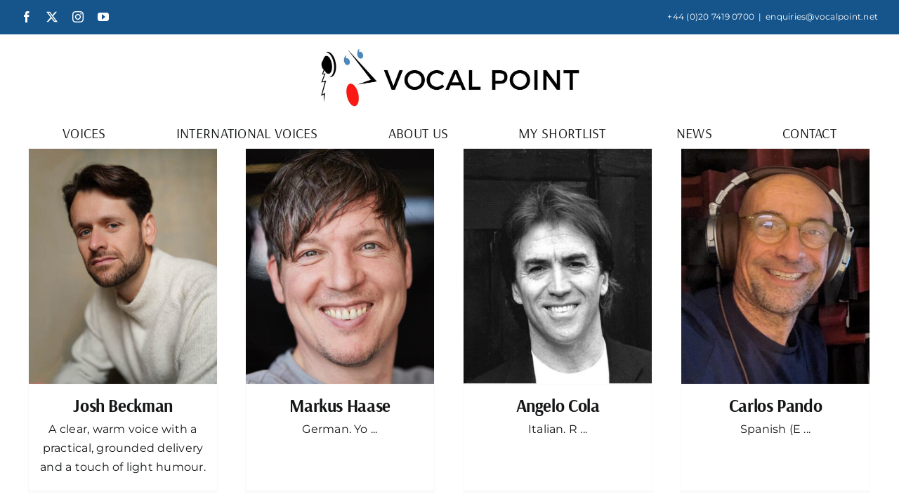

--- FILE ---
content_type: text/html; charset=UTF-8
request_url: https://vocalpoint.net/tag/mvo/
body_size: 19679
content:
<!DOCTYPE html>
<html class="avada-html-layout-wide avada-html-header-position-top avada-html-is-archive" lang="en-US">
<head>
	<meta http-equiv="X-UA-Compatible" content="IE=edge" />
	<meta http-equiv="Content-Type" content="text/html; charset=utf-8"/>
	<meta name="viewport" content="width=device-width, initial-scale=1" />
	<meta name='robots' content='noindex, follow' />

	<!-- This site is optimized with the Yoast SEO plugin v26.6 - https://yoast.com/wordpress/plugins/seo/ -->
	<title>mvo Archives - Vocal Point</title>
	<meta property="og:locale" content="en_US" />
	<meta property="og:type" content="article" />
	<meta property="og:title" content="mvo Archives - Vocal Point" />
	<meta property="og:url" content="https://vocalpoint.net/tag/mvo/" />
	<meta property="og:site_name" content="Vocal Point" />
	<meta name="twitter:card" content="summary_large_image" />
	<meta name="twitter:site" content="@vocalpointuk" />
	<script type="application/ld+json" class="yoast-schema-graph">{"@context":"https://schema.org","@graph":[{"@type":"CollectionPage","@id":"https://vocalpoint.net/tag/mvo/","url":"https://vocalpoint.net/tag/mvo/","name":"mvo Archives - Vocal Point","isPartOf":{"@id":"https://vocalpoint.net/#website"},"primaryImageOfPage":{"@id":"https://vocalpoint.net/tag/mvo/#primaryimage"},"image":{"@id":"https://vocalpoint.net/tag/mvo/#primaryimage"},"thumbnailUrl":"https://vocalpoint.net/wp-content/uploads/Josh-Beckman-1.jpg","breadcrumb":{"@id":"https://vocalpoint.net/tag/mvo/#breadcrumb"},"inLanguage":"en-US"},{"@type":"ImageObject","inLanguage":"en-US","@id":"https://vocalpoint.net/tag/mvo/#primaryimage","url":"https://vocalpoint.net/wp-content/uploads/Josh-Beckman-1.jpg","contentUrl":"https://vocalpoint.net/wp-content/uploads/Josh-Beckman-1.jpg","width":600,"height":750},{"@type":"BreadcrumbList","@id":"https://vocalpoint.net/tag/mvo/#breadcrumb","itemListElement":[{"@type":"ListItem","position":1,"name":"Home","item":"https://vocalpoint.net/"},{"@type":"ListItem","position":2,"name":"mvo"}]},{"@type":"WebSite","@id":"https://vocalpoint.net/#website","url":"https://vocalpoint.net/","name":"Vocal Point","description":"Leading UK voice over talent agency","publisher":{"@id":"https://vocalpoint.net/#organization"},"potentialAction":[{"@type":"SearchAction","target":{"@type":"EntryPoint","urlTemplate":"https://vocalpoint.net/?s={search_term_string}"},"query-input":{"@type":"PropertyValueSpecification","valueRequired":true,"valueName":"search_term_string"}}],"inLanguage":"en-US"},{"@type":"Organization","@id":"https://vocalpoint.net/#organization","name":"Vocal Point","url":"https://vocalpoint.net/","logo":{"@type":"ImageObject","inLanguage":"en-US","@id":"https://vocalpoint.net/#/schema/logo/image/","url":"https://vocalpoint.net/wp-content/uploads/2016/04/newvocallogo.jpg","contentUrl":"https://vocalpoint.net/wp-content/uploads/2016/04/newvocallogo.jpg","width":740,"height":167,"caption":"Vocal Point"},"image":{"@id":"https://vocalpoint.net/#/schema/logo/image/"},"sameAs":["http://www.facebook.com/vocalpointuk","https://x.com/vocalpointuk","http://www.instagram.com/vocalpointuk","https://www.youtube.com/c/vocalpointnet"]}]}</script>
	<!-- / Yoast SEO plugin. -->


<link rel="alternate" type="application/rss+xml" title="Vocal Point &raquo; Feed" href="https://vocalpoint.net/feed/" />
<link rel="alternate" type="application/rss+xml" title="Vocal Point &raquo; Comments Feed" href="https://vocalpoint.net/comments/feed/" />
		
		
		
				<link rel="alternate" type="application/rss+xml" title="Vocal Point &raquo; mvo Tag Feed" href="https://vocalpoint.net/tag/mvo/feed/" />
<style id='wp-img-auto-sizes-contain-inline-css' type='text/css'>
img:is([sizes=auto i],[sizes^="auto," i]){contain-intrinsic-size:3000px 1500px}
/*# sourceURL=wp-img-auto-sizes-contain-inline-css */
</style>
<link rel='stylesheet' id='sbi_styles-css' href='https://vocalpoint.net/wp-content/plugins/instagram-feed/css/sbi-styles.min.css?ver=6.10.0' type='text/css' media='all' />
<style id='wp-emoji-styles-inline-css' type='text/css'>

	img.wp-smiley, img.emoji {
		display: inline !important;
		border: none !important;
		box-shadow: none !important;
		height: 1em !important;
		width: 1em !important;
		margin: 0 0.07em !important;
		vertical-align: -0.1em !important;
		background: none !important;
		padding: 0 !important;
	}
/*# sourceURL=wp-emoji-styles-inline-css */
</style>
<style id='wp-block-library-inline-css' type='text/css'>
:root{--wp-block-synced-color:#7a00df;--wp-block-synced-color--rgb:122,0,223;--wp-bound-block-color:var(--wp-block-synced-color);--wp-editor-canvas-background:#ddd;--wp-admin-theme-color:#007cba;--wp-admin-theme-color--rgb:0,124,186;--wp-admin-theme-color-darker-10:#006ba1;--wp-admin-theme-color-darker-10--rgb:0,107,160.5;--wp-admin-theme-color-darker-20:#005a87;--wp-admin-theme-color-darker-20--rgb:0,90,135;--wp-admin-border-width-focus:2px}@media (min-resolution:192dpi){:root{--wp-admin-border-width-focus:1.5px}}.wp-element-button{cursor:pointer}:root .has-very-light-gray-background-color{background-color:#eee}:root .has-very-dark-gray-background-color{background-color:#313131}:root .has-very-light-gray-color{color:#eee}:root .has-very-dark-gray-color{color:#313131}:root .has-vivid-green-cyan-to-vivid-cyan-blue-gradient-background{background:linear-gradient(135deg,#00d084,#0693e3)}:root .has-purple-crush-gradient-background{background:linear-gradient(135deg,#34e2e4,#4721fb 50%,#ab1dfe)}:root .has-hazy-dawn-gradient-background{background:linear-gradient(135deg,#faaca8,#dad0ec)}:root .has-subdued-olive-gradient-background{background:linear-gradient(135deg,#fafae1,#67a671)}:root .has-atomic-cream-gradient-background{background:linear-gradient(135deg,#fdd79a,#004a59)}:root .has-nightshade-gradient-background{background:linear-gradient(135deg,#330968,#31cdcf)}:root .has-midnight-gradient-background{background:linear-gradient(135deg,#020381,#2874fc)}:root{--wp--preset--font-size--normal:16px;--wp--preset--font-size--huge:42px}.has-regular-font-size{font-size:1em}.has-larger-font-size{font-size:2.625em}.has-normal-font-size{font-size:var(--wp--preset--font-size--normal)}.has-huge-font-size{font-size:var(--wp--preset--font-size--huge)}.has-text-align-center{text-align:center}.has-text-align-left{text-align:left}.has-text-align-right{text-align:right}.has-fit-text{white-space:nowrap!important}#end-resizable-editor-section{display:none}.aligncenter{clear:both}.items-justified-left{justify-content:flex-start}.items-justified-center{justify-content:center}.items-justified-right{justify-content:flex-end}.items-justified-space-between{justify-content:space-between}.screen-reader-text{border:0;clip-path:inset(50%);height:1px;margin:-1px;overflow:hidden;padding:0;position:absolute;width:1px;word-wrap:normal!important}.screen-reader-text:focus{background-color:#ddd;clip-path:none;color:#444;display:block;font-size:1em;height:auto;left:5px;line-height:normal;padding:15px 23px 14px;text-decoration:none;top:5px;width:auto;z-index:100000}html :where(.has-border-color){border-style:solid}html :where([style*=border-top-color]){border-top-style:solid}html :where([style*=border-right-color]){border-right-style:solid}html :where([style*=border-bottom-color]){border-bottom-style:solid}html :where([style*=border-left-color]){border-left-style:solid}html :where([style*=border-width]){border-style:solid}html :where([style*=border-top-width]){border-top-style:solid}html :where([style*=border-right-width]){border-right-style:solid}html :where([style*=border-bottom-width]){border-bottom-style:solid}html :where([style*=border-left-width]){border-left-style:solid}html :where(img[class*=wp-image-]){height:auto;max-width:100%}:where(figure){margin:0 0 1em}html :where(.is-position-sticky){--wp-admin--admin-bar--position-offset:var(--wp-admin--admin-bar--height,0px)}@media screen and (max-width:600px){html :where(.is-position-sticky){--wp-admin--admin-bar--position-offset:0px}}

/*# sourceURL=wp-block-library-inline-css */
</style><style id='global-styles-inline-css' type='text/css'>
:root{--wp--preset--aspect-ratio--square: 1;--wp--preset--aspect-ratio--4-3: 4/3;--wp--preset--aspect-ratio--3-4: 3/4;--wp--preset--aspect-ratio--3-2: 3/2;--wp--preset--aspect-ratio--2-3: 2/3;--wp--preset--aspect-ratio--16-9: 16/9;--wp--preset--aspect-ratio--9-16: 9/16;--wp--preset--color--black: #000000;--wp--preset--color--cyan-bluish-gray: #abb8c3;--wp--preset--color--white: #ffffff;--wp--preset--color--pale-pink: #f78da7;--wp--preset--color--vivid-red: #cf2e2e;--wp--preset--color--luminous-vivid-orange: #ff6900;--wp--preset--color--luminous-vivid-amber: #fcb900;--wp--preset--color--light-green-cyan: #7bdcb5;--wp--preset--color--vivid-green-cyan: #00d084;--wp--preset--color--pale-cyan-blue: #8ed1fc;--wp--preset--color--vivid-cyan-blue: #0693e3;--wp--preset--color--vivid-purple: #9b51e0;--wp--preset--color--awb-color-1: #ffffff;--wp--preset--color--awb-color-2: #f9f9fb;--wp--preset--color--awb-color-3: #f2f3f5;--wp--preset--color--awb-color-4: ##FD1812;--wp--preset--color--awb-color-5: #16558c;--wp--preset--color--awb-color-6: #434549;--wp--preset--color--awb-color-7: #212326;--wp--preset--color--awb-color-8: #141617;--wp--preset--gradient--vivid-cyan-blue-to-vivid-purple: linear-gradient(135deg,rgb(6,147,227) 0%,rgb(155,81,224) 100%);--wp--preset--gradient--light-green-cyan-to-vivid-green-cyan: linear-gradient(135deg,rgb(122,220,180) 0%,rgb(0,208,130) 100%);--wp--preset--gradient--luminous-vivid-amber-to-luminous-vivid-orange: linear-gradient(135deg,rgb(252,185,0) 0%,rgb(255,105,0) 100%);--wp--preset--gradient--luminous-vivid-orange-to-vivid-red: linear-gradient(135deg,rgb(255,105,0) 0%,rgb(207,46,46) 100%);--wp--preset--gradient--very-light-gray-to-cyan-bluish-gray: linear-gradient(135deg,rgb(238,238,238) 0%,rgb(169,184,195) 100%);--wp--preset--gradient--cool-to-warm-spectrum: linear-gradient(135deg,rgb(74,234,220) 0%,rgb(151,120,209) 20%,rgb(207,42,186) 40%,rgb(238,44,130) 60%,rgb(251,105,98) 80%,rgb(254,248,76) 100%);--wp--preset--gradient--blush-light-purple: linear-gradient(135deg,rgb(255,206,236) 0%,rgb(152,150,240) 100%);--wp--preset--gradient--blush-bordeaux: linear-gradient(135deg,rgb(254,205,165) 0%,rgb(254,45,45) 50%,rgb(107,0,62) 100%);--wp--preset--gradient--luminous-dusk: linear-gradient(135deg,rgb(255,203,112) 0%,rgb(199,81,192) 50%,rgb(65,88,208) 100%);--wp--preset--gradient--pale-ocean: linear-gradient(135deg,rgb(255,245,203) 0%,rgb(182,227,212) 50%,rgb(51,167,181) 100%);--wp--preset--gradient--electric-grass: linear-gradient(135deg,rgb(202,248,128) 0%,rgb(113,206,126) 100%);--wp--preset--gradient--midnight: linear-gradient(135deg,rgb(2,3,129) 0%,rgb(40,116,252) 100%);--wp--preset--font-size--small: 12px;--wp--preset--font-size--medium: 20px;--wp--preset--font-size--large: 24px;--wp--preset--font-size--x-large: 42px;--wp--preset--font-size--normal: 16px;--wp--preset--font-size--xlarge: 32px;--wp--preset--font-size--huge: 48px;--wp--preset--spacing--20: 0.44rem;--wp--preset--spacing--30: 0.67rem;--wp--preset--spacing--40: 1rem;--wp--preset--spacing--50: 1.5rem;--wp--preset--spacing--60: 2.25rem;--wp--preset--spacing--70: 3.38rem;--wp--preset--spacing--80: 5.06rem;--wp--preset--shadow--natural: 6px 6px 9px rgba(0, 0, 0, 0.2);--wp--preset--shadow--deep: 12px 12px 50px rgba(0, 0, 0, 0.4);--wp--preset--shadow--sharp: 6px 6px 0px rgba(0, 0, 0, 0.2);--wp--preset--shadow--outlined: 6px 6px 0px -3px rgb(255, 255, 255), 6px 6px rgb(0, 0, 0);--wp--preset--shadow--crisp: 6px 6px 0px rgb(0, 0, 0);}:where(.is-layout-flex){gap: 0.5em;}:where(.is-layout-grid){gap: 0.5em;}body .is-layout-flex{display: flex;}.is-layout-flex{flex-wrap: wrap;align-items: center;}.is-layout-flex > :is(*, div){margin: 0;}body .is-layout-grid{display: grid;}.is-layout-grid > :is(*, div){margin: 0;}:where(.wp-block-columns.is-layout-flex){gap: 2em;}:where(.wp-block-columns.is-layout-grid){gap: 2em;}:where(.wp-block-post-template.is-layout-flex){gap: 1.25em;}:where(.wp-block-post-template.is-layout-grid){gap: 1.25em;}.has-black-color{color: var(--wp--preset--color--black) !important;}.has-cyan-bluish-gray-color{color: var(--wp--preset--color--cyan-bluish-gray) !important;}.has-white-color{color: var(--wp--preset--color--white) !important;}.has-pale-pink-color{color: var(--wp--preset--color--pale-pink) !important;}.has-vivid-red-color{color: var(--wp--preset--color--vivid-red) !important;}.has-luminous-vivid-orange-color{color: var(--wp--preset--color--luminous-vivid-orange) !important;}.has-luminous-vivid-amber-color{color: var(--wp--preset--color--luminous-vivid-amber) !important;}.has-light-green-cyan-color{color: var(--wp--preset--color--light-green-cyan) !important;}.has-vivid-green-cyan-color{color: var(--wp--preset--color--vivid-green-cyan) !important;}.has-pale-cyan-blue-color{color: var(--wp--preset--color--pale-cyan-blue) !important;}.has-vivid-cyan-blue-color{color: var(--wp--preset--color--vivid-cyan-blue) !important;}.has-vivid-purple-color{color: var(--wp--preset--color--vivid-purple) !important;}.has-black-background-color{background-color: var(--wp--preset--color--black) !important;}.has-cyan-bluish-gray-background-color{background-color: var(--wp--preset--color--cyan-bluish-gray) !important;}.has-white-background-color{background-color: var(--wp--preset--color--white) !important;}.has-pale-pink-background-color{background-color: var(--wp--preset--color--pale-pink) !important;}.has-vivid-red-background-color{background-color: var(--wp--preset--color--vivid-red) !important;}.has-luminous-vivid-orange-background-color{background-color: var(--wp--preset--color--luminous-vivid-orange) !important;}.has-luminous-vivid-amber-background-color{background-color: var(--wp--preset--color--luminous-vivid-amber) !important;}.has-light-green-cyan-background-color{background-color: var(--wp--preset--color--light-green-cyan) !important;}.has-vivid-green-cyan-background-color{background-color: var(--wp--preset--color--vivid-green-cyan) !important;}.has-pale-cyan-blue-background-color{background-color: var(--wp--preset--color--pale-cyan-blue) !important;}.has-vivid-cyan-blue-background-color{background-color: var(--wp--preset--color--vivid-cyan-blue) !important;}.has-vivid-purple-background-color{background-color: var(--wp--preset--color--vivid-purple) !important;}.has-black-border-color{border-color: var(--wp--preset--color--black) !important;}.has-cyan-bluish-gray-border-color{border-color: var(--wp--preset--color--cyan-bluish-gray) !important;}.has-white-border-color{border-color: var(--wp--preset--color--white) !important;}.has-pale-pink-border-color{border-color: var(--wp--preset--color--pale-pink) !important;}.has-vivid-red-border-color{border-color: var(--wp--preset--color--vivid-red) !important;}.has-luminous-vivid-orange-border-color{border-color: var(--wp--preset--color--luminous-vivid-orange) !important;}.has-luminous-vivid-amber-border-color{border-color: var(--wp--preset--color--luminous-vivid-amber) !important;}.has-light-green-cyan-border-color{border-color: var(--wp--preset--color--light-green-cyan) !important;}.has-vivid-green-cyan-border-color{border-color: var(--wp--preset--color--vivid-green-cyan) !important;}.has-pale-cyan-blue-border-color{border-color: var(--wp--preset--color--pale-cyan-blue) !important;}.has-vivid-cyan-blue-border-color{border-color: var(--wp--preset--color--vivid-cyan-blue) !important;}.has-vivid-purple-border-color{border-color: var(--wp--preset--color--vivid-purple) !important;}.has-vivid-cyan-blue-to-vivid-purple-gradient-background{background: var(--wp--preset--gradient--vivid-cyan-blue-to-vivid-purple) !important;}.has-light-green-cyan-to-vivid-green-cyan-gradient-background{background: var(--wp--preset--gradient--light-green-cyan-to-vivid-green-cyan) !important;}.has-luminous-vivid-amber-to-luminous-vivid-orange-gradient-background{background: var(--wp--preset--gradient--luminous-vivid-amber-to-luminous-vivid-orange) !important;}.has-luminous-vivid-orange-to-vivid-red-gradient-background{background: var(--wp--preset--gradient--luminous-vivid-orange-to-vivid-red) !important;}.has-very-light-gray-to-cyan-bluish-gray-gradient-background{background: var(--wp--preset--gradient--very-light-gray-to-cyan-bluish-gray) !important;}.has-cool-to-warm-spectrum-gradient-background{background: var(--wp--preset--gradient--cool-to-warm-spectrum) !important;}.has-blush-light-purple-gradient-background{background: var(--wp--preset--gradient--blush-light-purple) !important;}.has-blush-bordeaux-gradient-background{background: var(--wp--preset--gradient--blush-bordeaux) !important;}.has-luminous-dusk-gradient-background{background: var(--wp--preset--gradient--luminous-dusk) !important;}.has-pale-ocean-gradient-background{background: var(--wp--preset--gradient--pale-ocean) !important;}.has-electric-grass-gradient-background{background: var(--wp--preset--gradient--electric-grass) !important;}.has-midnight-gradient-background{background: var(--wp--preset--gradient--midnight) !important;}.has-small-font-size{font-size: var(--wp--preset--font-size--small) !important;}.has-medium-font-size{font-size: var(--wp--preset--font-size--medium) !important;}.has-large-font-size{font-size: var(--wp--preset--font-size--large) !important;}.has-x-large-font-size{font-size: var(--wp--preset--font-size--x-large) !important;}
/*# sourceURL=global-styles-inline-css */
</style>

<style id='classic-theme-styles-inline-css' type='text/css'>
/*! This file is auto-generated */
.wp-block-button__link{color:#fff;background-color:#32373c;border-radius:9999px;box-shadow:none;text-decoration:none;padding:calc(.667em + 2px) calc(1.333em + 2px);font-size:1.125em}.wp-block-file__button{background:#32373c;color:#fff;text-decoration:none}
/*# sourceURL=/wp-includes/css/classic-themes.min.css */
</style>
<link rel='stylesheet' id='cookie-notice-front-css' href='https://vocalpoint.net/wp-content/plugins/cookie-notice/css/front.min.css?ver=2.5.11' type='text/css' media='all' />
<link rel='stylesheet' id='simple-favorites-css' href='https://vocalpoint.net/wp-content/plugins/favorites/assets/css/favorites.css?ver=2.3.6' type='text/css' media='all' />
<link rel='stylesheet' id='child-style-css' href='https://vocalpoint.net/wp-content/themes/Avada-Child-Theme/style.css?ver=555d3d311a277d3617800497000ece90' type='text/css' media='all' />
<style id='posts-table-pro-head-inline-css' type='text/css'>
table.posts-data-table { visibility: hidden; }
/*# sourceURL=posts-table-pro-head-inline-css */
</style>
<link rel='stylesheet' id='fusion-dynamic-css-css' href='https://vocalpoint.net/wp-content/uploads/fusion-styles/6cb458c119fc7915f3aab92ac1ca4a2a.min.css?ver=3.14' type='text/css' media='all' />
<script type="text/javascript" id="cookie-notice-front-js-before">
/* <![CDATA[ */
var cnArgs = {"ajaxUrl":"https:\/\/vocalpoint.net\/wp-admin\/admin-ajax.php","nonce":"e0b1960e8c","hideEffect":"fade","position":"bottom","onScroll":false,"onScrollOffset":100,"onClick":false,"cookieName":"cookie_notice_accepted","cookieTime":2592000,"cookieTimeRejected":2592000,"globalCookie":false,"redirection":false,"cache":false,"revokeCookies":false,"revokeCookiesOpt":"automatic"};

//# sourceURL=cookie-notice-front-js-before
/* ]]> */
</script>
<script type="text/javascript" src="https://vocalpoint.net/wp-content/plugins/cookie-notice/js/front.min.js?ver=2.5.11" id="cookie-notice-front-js"></script>
<script type="text/javascript" src="https://vocalpoint.net/wp-includes/js/jquery/jquery.min.js?ver=3.7.1" id="jquery-core-js"></script>
<script type="text/javascript" src="https://vocalpoint.net/wp-includes/js/jquery/jquery-migrate.min.js?ver=3.4.1" id="jquery-migrate-js"></script>
<script type="text/javascript" id="favorites-js-extra">
/* <![CDATA[ */
var favorites_data = {"ajaxurl":"https://vocalpoint.net/wp-admin/admin-ajax.php","nonce":"a54c31f808","favorite":"Shortlist","favorited":"Shortlisted","includecount":"","indicate_loading":"1","loading_text":"Loading","loading_image":"","loading_image_active":"","loading_image_preload":"","cache_enabled":"1","button_options":{"button_type":"custom","custom_colors":true,"box_shadow":false,"include_count":false,"default":{"background_default":"#16558c","border_default":"#16558c","text_default":"#ffffff","icon_default":false,"count_default":false},"active":{"background_active":"#bf0e09","border_active":"#bf0e09","text_active":"#ffffff","icon_active":false,"count_active":false}},"authentication_modal_content":"\u003Cp\u003EPlease login to add favorites.\u003C/p\u003E\n\u003Cp\u003E\u003Ca href=\"#\" data-favorites-modal-close\u003EDismiss this notice\u003C/a\u003E\u003C/p\u003E\n","authentication_redirect":"","dev_mode":"1","logged_in":"","user_id":"0","authentication_redirect_url":"https://vocalpoint.net/wp-login.php"};
//# sourceURL=favorites-js-extra
/* ]]> */
</script>
<script type="text/javascript" src="https://vocalpoint.net/wp-content/plugins/favorites/assets/js/favorites.js?ver=2.3.6" id="favorites-js"></script>
<link rel="https://api.w.org/" href="https://vocalpoint.net/wp-json/" /><link rel="alternate" title="JSON" type="application/json" href="https://vocalpoint.net/wp-json/wp/v2/tags/235" /><link rel="EditURI" type="application/rsd+xml" title="RSD" href="https://vocalpoint.net/xmlrpc.php?rsd" />

<link rel="preload" href="https://fonts.gstatic.com/s/arsenal/v13/wXKrE3kQtZQ4pF3D51jcAA.woff2" as="font" type="font/woff2" crossorigin><link rel="preload" href="https://fonts.gstatic.com/s/montserrat/v31/JTUSjIg1_i6t8kCHKm459Wlhyw.woff2" as="font" type="font/woff2" crossorigin><style type="text/css" id="css-fb-visibility">@media screen and (max-width: 640px){.fusion-no-small-visibility{display:none !important;}body .sm-text-align-center{text-align:center !important;}body .sm-text-align-left{text-align:left !important;}body .sm-text-align-right{text-align:right !important;}body .sm-text-align-justify{text-align:justify !important;}body .sm-flex-align-center{justify-content:center !important;}body .sm-flex-align-flex-start{justify-content:flex-start !important;}body .sm-flex-align-flex-end{justify-content:flex-end !important;}body .sm-mx-auto{margin-left:auto !important;margin-right:auto !important;}body .sm-ml-auto{margin-left:auto !important;}body .sm-mr-auto{margin-right:auto !important;}body .fusion-absolute-position-small{position:absolute;top:auto;width:100%;}.awb-sticky.awb-sticky-small{ position: sticky; top: var(--awb-sticky-offset,0); }}@media screen and (min-width: 641px) and (max-width: 1024px){.fusion-no-medium-visibility{display:none !important;}body .md-text-align-center{text-align:center !important;}body .md-text-align-left{text-align:left !important;}body .md-text-align-right{text-align:right !important;}body .md-text-align-justify{text-align:justify !important;}body .md-flex-align-center{justify-content:center !important;}body .md-flex-align-flex-start{justify-content:flex-start !important;}body .md-flex-align-flex-end{justify-content:flex-end !important;}body .md-mx-auto{margin-left:auto !important;margin-right:auto !important;}body .md-ml-auto{margin-left:auto !important;}body .md-mr-auto{margin-right:auto !important;}body .fusion-absolute-position-medium{position:absolute;top:auto;width:100%;}.awb-sticky.awb-sticky-medium{ position: sticky; top: var(--awb-sticky-offset,0); }}@media screen and (min-width: 1025px){.fusion-no-large-visibility{display:none !important;}body .lg-text-align-center{text-align:center !important;}body .lg-text-align-left{text-align:left !important;}body .lg-text-align-right{text-align:right !important;}body .lg-text-align-justify{text-align:justify !important;}body .lg-flex-align-center{justify-content:center !important;}body .lg-flex-align-flex-start{justify-content:flex-start !important;}body .lg-flex-align-flex-end{justify-content:flex-end !important;}body .lg-mx-auto{margin-left:auto !important;margin-right:auto !important;}body .lg-ml-auto{margin-left:auto !important;}body .lg-mr-auto{margin-right:auto !important;}body .fusion-absolute-position-large{position:absolute;top:auto;width:100%;}.awb-sticky.awb-sticky-large{ position: sticky; top: var(--awb-sticky-offset,0); }}</style><style type="text/css" id="filter-everything-inline-css">.wpc-orderby-select{width:100%}.wpc-filters-open-button-container{display:none}.wpc-debug-message{padding:16px;font-size:14px;border:1px dashed #ccc;margin-bottom:20px}.wpc-debug-title{visibility:hidden}.wpc-button-inner,.wpc-chip-content{display:flex;align-items:center}.wpc-icon-html-wrapper{position:relative;margin-right:10px;top:2px}.wpc-icon-html-wrapper span{display:block;height:1px;width:18px;border-radius:3px;background:#2c2d33;margin-bottom:4px;position:relative}span.wpc-icon-line-1:after,span.wpc-icon-line-2:after,span.wpc-icon-line-3:after{content:"";display:block;width:3px;height:3px;border:1px solid #2c2d33;background-color:#fff;position:absolute;top:-2px;box-sizing:content-box}span.wpc-icon-line-3:after{border-radius:50%;left:2px}span.wpc-icon-line-1:after{border-radius:50%;left:5px}span.wpc-icon-line-2:after{border-radius:50%;left:12px}body .wpc-filters-open-button-container a.wpc-filters-open-widget,body .wpc-filters-open-button-container a.wpc-open-close-filters-button{display:inline-block;text-align:left;border:1px solid #2c2d33;border-radius:2px;line-height:1.5;padding:7px 12px;background-color:transparent;color:#2c2d33;box-sizing:border-box;text-decoration:none!important;font-weight:400;transition:none;position:relative}@media screen and (max-width:768px){.wpc_show_bottom_widget .wpc-filters-open-button-container,.wpc_show_open_close_button .wpc-filters-open-button-container{display:block}.wpc_show_bottom_widget .wpc-filters-open-button-container{margin-top:1em;margin-bottom:1em}}</style>
<link rel="icon" href="https://vocalpoint.net/wp-content/uploads/VocalFAV-66x66.png" sizes="32x32" />
<link rel="icon" href="https://vocalpoint.net/wp-content/uploads/VocalFAV-200x200.png" sizes="192x192" />
<link rel="apple-touch-icon" href="https://vocalpoint.net/wp-content/uploads/VocalFAV-200x200.png" />
<meta name="msapplication-TileImage" content="https://vocalpoint.net/wp-content/uploads/VocalFAV-400x400.png" />
		<script type="text/javascript">
			var doc = document.documentElement;
			doc.setAttribute( 'data-useragent', navigator.userAgent );
		</script>
		
	<meta name="google-site-verification" content="fnD4l8UNzv35xIB3Dfcnd1HK356kjYezo9AJguY7DPs" /></head>

<body class="archive tag tag-mvo tag-235 wp-theme-Avada wp-child-theme-Avada-Child-Theme cookies-not-set fusion-image-hovers fusion-pagination-sizing fusion-button_type-flat fusion-button_span-no fusion-button_gradient-linear avada-image-rollover-circle-yes avada-image-rollover-no fusion-body ltr fusion-sticky-header no-tablet-sticky-header no-mobile-sticky-header no-mobile-slidingbar avada-has-rev-slider-styles fusion-disable-outline fusion-sub-menu-fade mobile-logo-pos-center layout-wide-mode avada-has-boxed-modal-shadow- layout-scroll-offset-full avada-has-zero-margin-offset-top fusion-top-header menu-text-align-center mobile-menu-design-classic fusion-hide-pagination-text fusion-header-layout-v5 avada-responsive avada-footer-fx-sticky avada-menu-highlight-style-background fusion-search-form-clean fusion-main-menu-search-overlay fusion-avatar-circle avada-dropdown-styles avada-blog-layout-grid avada-blog-archive-layout-grid avada-header-shadow-no avada-menu-icon-position-left avada-has-megamenu-shadow avada-has-header-100-width avada-has-breadcrumb-mobile-hidden avada-has-titlebar-hide avada-header-border-color-full-transparent avada-has-pagination-width_height avada-flyout-menu-direction-fade avada-ec-views-v1" data-awb-post-id="10663">
		<a class="skip-link screen-reader-text" href="#content">Skip to content</a>

	<div id="boxed-wrapper">
		
		<div id="wrapper" class="fusion-wrapper">
			<div id="home" style="position:relative;top:-1px;"></div>
							
					
			<header class="fusion-header-wrapper">
				<div class="fusion-header-v5 fusion-logo-alignment fusion-logo-center fusion-sticky-menu-1 fusion-sticky-logo- fusion-mobile-logo- fusion-sticky-menu-only fusion-header-menu-align-center fusion-mobile-menu-design-classic">
					
<div class="fusion-secondary-header">
	<div class="fusion-row">
					<div class="fusion-alignleft">
				<div class="fusion-social-links-header"><div class="fusion-social-networks"><div class="fusion-social-networks-wrapper"><a  class="fusion-social-network-icon fusion-tooltip fusion-facebook awb-icon-facebook" style data-placement="bottom" data-title="Facebook" data-toggle="tooltip" title="Facebook" href="http://www.facebook.com/vocalpointuk" target="_blank" rel="noreferrer"><span class="screen-reader-text">Facebook</span></a><a  class="fusion-social-network-icon fusion-tooltip fusion-twitter awb-icon-twitter" style data-placement="bottom" data-title="X" data-toggle="tooltip" title="X" href="http://www.twitter.com/vocalpointuk" target="_blank" rel="noopener noreferrer"><span class="screen-reader-text">X</span></a><a  class="fusion-social-network-icon fusion-tooltip fusion-instagram awb-icon-instagram" style data-placement="bottom" data-title="Instagram" data-toggle="tooltip" title="Instagram" href="http://www.instagram.com/vocalpointuk" target="_blank" rel="noopener noreferrer"><span class="screen-reader-text">Instagram</span></a><a  class="fusion-social-network-icon fusion-tooltip fusion-youtube awb-icon-youtube" style data-placement="bottom" data-title="YouTube" data-toggle="tooltip" title="YouTube" href="https://www.youtube.com/c/vocalpointnet" target="_blank" rel="noopener noreferrer"><span class="screen-reader-text">YouTube</span></a></div></div></div>			</div>
							<div class="fusion-alignright">
				<div class="fusion-contact-info"><span class="fusion-contact-info-phone-number"><a href="tel:020 7419 0700">+44 (0)20 7419 0700</a></span><span class="fusion-header-separator">|</span><span class="fusion-contact-info-email-address"><a href="mailto:&#101;&#110;quir&#105;es&#64;&#118;&#111;&#99;al&#112;&#111;&#105;&#110;&#116;.&#110;e&#116;">&#101;&#110;quir&#105;es&#64;&#118;&#111;&#99;al&#112;&#111;&#105;&#110;&#116;.&#110;e&#116;</a></span></div>			</div>
			</div>
</div>
<div class="fusion-header-sticky-height"></div>
<div class="fusion-sticky-header-wrapper"> <!-- start fusion sticky header wrapper -->
	<div class="fusion-header">
		<div class="fusion-row">
							<div class="fusion-logo" data-margin-top="15px" data-margin-bottom="15px" data-margin-left="0px" data-margin-right="0px">
			<a class="fusion-logo-link"  href="https://vocalpoint.net/" >

						<!-- standard logo -->
			<img src="https://vocalpoint.net/wp-content/uploads/2016/04/newvocallogo.jpg" srcset="https://vocalpoint.net/wp-content/uploads/2016/04/newvocallogo.jpg 1x, https://vocalpoint.net/wp-content/uploads/2016/04/newvocallogo.jpg 2x" width="740" height="167" style="max-height:167px;height:auto;" alt="Vocal Point Logo" data-retina_logo_url="https://vocalpoint.net/wp-content/uploads/2016/04/newvocallogo.jpg" class="fusion-standard-logo" />

			
					</a>
		</div>
										
					</div>
	</div>
	<div class="fusion-secondary-main-menu">
		<div class="fusion-row">
			<nav class="fusion-main-menu" aria-label="Main Menu"><div class="fusion-overlay-search">		<form role="search" class="searchform fusion-search-form  fusion-search-form-clean" method="get" action="https://vocalpoint.net/">
			<div class="fusion-search-form-content">

				
				<div class="fusion-search-field search-field">
					<label><span class="screen-reader-text">Search for:</span>
													<input type="search" value="" name="s" class="s" placeholder="Search..." required aria-required="true" aria-label="Search..."/>
											</label>
				</div>
				<div class="fusion-search-button search-button">
					<input type="submit" class="fusion-search-submit searchsubmit" aria-label="Search" value="&#xf002;" />
									</div>

				
			</div>


			
		</form>
		<div class="fusion-search-spacer"></div><a href="#" role="button" aria-label="Close Search" class="fusion-close-search"></a></div><ul id="menu-main-menu" class="fusion-menu"><li  id="menu-item-3537"  class="menu-item menu-item-type-post_type menu-item-object-page menu-item-home menu-item-3537"  data-item-id="3537"><a  href="https://vocalpoint.net/" class="fusion-background-highlight"><span class="menu-text">Voices</span></a></li><li  id="menu-item-10205"  class="menu-item menu-item-type-post_type menu-item-object-page menu-item-10205"  data-item-id="10205"><a  href="https://vocalpoint.net/international-voices/" class="fusion-background-highlight"><span class="menu-text">International Voices</span></a></li><li  id="menu-item-3536"  class="menu-item menu-item-type-post_type menu-item-object-page menu-item-3536"  data-item-id="3536"><a  href="https://vocalpoint.net/about-us/" class="fusion-background-highlight"><span class="menu-text">About us</span></a></li><li  id="menu-item-8745"  class="menu-item menu-item-type-post_type menu-item-object-page menu-item-8745"  data-item-id="8745"><a  href="https://vocalpoint.net/shortlist/" class="fusion-background-highlight"><span class="menu-text">My Shortlist</span></a></li><li  id="menu-item-3542"  class="menu-item menu-item-type-post_type menu-item-object-page menu-item-3542"  data-item-id="3542"><a  href="https://vocalpoint.net/news/" class="fusion-background-highlight"><span class="menu-text">News</span></a></li><li  id="menu-item-3564"  class="menu-item menu-item-type-post_type menu-item-object-page menu-item-3564"  data-item-id="3564"><a  href="https://vocalpoint.net/contact-us/" class="fusion-background-highlight"><span class="menu-text">Contact</span></a></li></ul></nav><nav class="fusion-main-menu fusion-sticky-menu" aria-label="Main Menu Sticky"><div class="fusion-overlay-search">		<form role="search" class="searchform fusion-search-form  fusion-search-form-clean" method="get" action="https://vocalpoint.net/">
			<div class="fusion-search-form-content">

				
				<div class="fusion-search-field search-field">
					<label><span class="screen-reader-text">Search for:</span>
													<input type="search" value="" name="s" class="s" placeholder="Search..." required aria-required="true" aria-label="Search..."/>
											</label>
				</div>
				<div class="fusion-search-button search-button">
					<input type="submit" class="fusion-search-submit searchsubmit" aria-label="Search" value="&#xf002;" />
									</div>

				
			</div>


			
		</form>
		<div class="fusion-search-spacer"></div><a href="#" role="button" aria-label="Close Search" class="fusion-close-search"></a></div><ul id="menu-sticky-menu" class="fusion-menu"><li  id="menu-item-8842"  class="menu-item menu-item-type-post_type menu-item-object-page menu-item-home menu-item-8842"  data-item-id="8842"><a  href="https://vocalpoint.net/" class="fusion-background-highlight"><span class="menu-text">Voices</span></a></li><li  id="menu-item-3600"  class="menu-item menu-item-type-post_type menu-item-object-page menu-item-3600"  data-item-id="3600"><a  href="https://vocalpoint.net/about-us/" class="fusion-background-highlight"><span class="menu-text">About us</span></a></li><li  id="menu-item-8744"  class="menu-item menu-item-type-post_type menu-item-object-page menu-item-8744"  data-item-id="8744"><a  href="https://vocalpoint.net/shortlist/" class="fusion-background-highlight"><span class="menu-text">My Shortlist</span></a></li><li  id="menu-item-10422"  class="menu-item menu-item-type-post_type menu-item-object-page menu-item-10422"  data-item-id="10422"><a  href="https://vocalpoint.net/international-voices/" class="fusion-background-highlight"><span class="menu-text">International Voices</span></a></li><li  id="menu-item-3603"  class="menu-item menu-item-type-post_type menu-item-object-page menu-item-3603"  data-item-id="3603"><a  href="https://vocalpoint.net/news/" class="fusion-background-highlight"><span class="menu-text">News</span></a></li><li  id="menu-item-3604"  class="menu-item menu-item-type-post_type menu-item-object-page menu-item-3604"  data-item-id="3604"><a  href="https://vocalpoint.net/contact-us/" class="fusion-background-highlight"><span class="menu-text">Contact</span></a></li><li  id="menu-item-3605"  class="menu-item menu-item-type-custom menu-item-object-custom menu-item-3605"  data-item-id="3605"><a  href="tel:020%207419%200700" class="fusion-background-highlight"><span class="menu-text">+44 (0)20 7419 0700</span></a></li><li  id="menu-item-3606"  class="menu-item menu-item-type-custom menu-item-object-custom menu-item-3606"  data-item-id="3606"><a  href="mailto:enquiries@vocalpoint.net" class="fusion-background-highlight"><span class="menu-text">enquiries@vocalpoint.net</span></a></li><li  id="menu-item-3607"  class="menu-item menu-item-type-custom menu-item-object-custom menu-item-3607"  data-item-id="3607"><a  target="_blank" rel="noopener noreferrer" href="http://www.facebook.com/vocalpointuk" class="fusion-icon-only-link fusion-flex-link fusion-background-highlight"><span class="fusion-megamenu-icon"><i class="glyphicon fa-facebook-f fab" aria-hidden="true"></i></span><span class="menu-text"><span class="menu-title">Facebook</span></span></a></li><li  id="menu-item-3608"  class="menu-item menu-item-type-custom menu-item-object-custom menu-item-3608"  data-item-id="3608"><a  target="_blank" rel="noopener noreferrer" href="http://www.twitter.com/vocalpointuk" class="fusion-icon-only-link fusion-flex-link fusion-background-highlight"><span class="fusion-megamenu-icon"><i class="glyphicon fa-twitter fab" aria-hidden="true"></i></span><span class="menu-text"><span class="menu-title">Twitter</span></span></a></li><li  id="menu-item-3609"  class="menu-item menu-item-type-custom menu-item-object-custom menu-item-3609"  data-item-id="3609"><a  target="_blank" rel="noopener noreferrer" href="http://www.instagram.com/vocalpointuk" class="fusion-icon-only-link fusion-flex-link fusion-background-highlight"><span class="fusion-megamenu-icon"><i class="glyphicon fa-instagram fab" aria-hidden="true"></i></span><span class="menu-text"><span class="menu-title">Instagram</span></span></a></li><li  id="menu-item-3610"  class="menu-item menu-item-type-custom menu-item-object-custom menu-item-3610"  data-item-id="3610"><a  target="_blank" rel="noopener noreferrer" href="https://www.youtube.com/c/vocalpointnet" class="fusion-icon-only-link fusion-flex-link fusion-background-highlight"><span class="fusion-megamenu-icon"><i class="glyphicon fa-youtube fab" aria-hidden="true"></i></span><span class="menu-text"><span class="menu-title">Youtube</span></span></a></li></ul></nav>
<nav class="fusion-mobile-nav-holder fusion-mobile-menu-text-align-left" aria-label="Main Menu Mobile"></nav>

	<nav class="fusion-mobile-nav-holder fusion-mobile-menu-text-align-left fusion-mobile-sticky-nav-holder" aria-label="Main Menu Mobile Sticky"></nav>
					</div>
	</div>
</div> <!-- end fusion sticky header wrapper -->
				</div>
				<div class="fusion-clearfix"></div>
			</header>
								
							<div id="sliders-container" class="fusion-slider-visibility">
					</div>
				
					
							
			
						<main id="main" class="clearfix ">
				<div class="fusion-row" style="">
<section id="content" class=" full-width" style="width: 100%;">
	
	<div id="posts-container" class="fusion-blog-archive fusion-blog-layout-grid-wrapper fusion-clearfix">
	<div class="fusion-posts-container fusion-blog-layout-grid fusion-blog-layout-grid-4 isotope fusion-no-meta-info fusion-blog-equal-heights fusion-blog-pagination " data-pages="1">
		
		
													<article id="post-10663" class="fusion-post-grid  post fusion-clearfix post-10663 type-post status-publish format-standard has-post-thumbnail hentry category-all-voices category-male-characters category-male-narrators category-rp-mvo category-uk-mvo category-mvo category-new-voices tag-clear tag-conversational tag-friendly tag-humour tag-mvo tag-neutral tag-practical tag-sincere tag-warm tag-young">
														<div class="fusion-post-wrapper">
				
				
				
									
		<div class="fusion-flexslider flexslider fusion-flexslider-loading fusion-post-slideshow">
		<ul class="slides">
																		<li><div  class="fusion-image-wrapper" aria-haspopup="true">
							<a href="https://vocalpoint.net/mvo/beckman/" aria-label="Josh Beckman">
							<img width="600" height="750" src="https://vocalpoint.net/wp-content/uploads/Josh-Beckman-1.jpg" class="attachment-full size-full lazyload wp-post-image" alt="" decoding="async" fetchpriority="high" srcset="data:image/svg+xml,%3Csvg%20xmlns%3D%27http%3A%2F%2Fwww.w3.org%2F2000%2Fsvg%27%20width%3D%27600%27%20height%3D%27750%27%20viewBox%3D%270%200%20600%20750%27%3E%3Crect%20width%3D%27600%27%20height%3D%27750%27%20fill-opacity%3D%220%22%2F%3E%3C%2Fsvg%3E" data-orig-src="https://vocalpoint.net/wp-content/uploads/Josh-Beckman-1.jpg" data-srcset="https://vocalpoint.net/wp-content/uploads/Josh-Beckman-1-200x250.jpg 200w, https://vocalpoint.net/wp-content/uploads/Josh-Beckman-1-400x500.jpg 400w, https://vocalpoint.net/wp-content/uploads/Josh-Beckman-1.jpg 600w" data-sizes="auto" />			</a>
							</div>
</li>
																																																																														</ul>
	</div>
				
														<div class="fusion-post-content-wrapper">
				
				
				<div class="fusion-post-content post-content">
					<h2 class="entry-title fusion-post-title"><a href="https://vocalpoint.net/mvo/beckman/">Josh Beckman</a></h2>
																<span class="vcard rich-snippet-hidden"><span class="fn"><a href="https://vocalpoint.net/author/ben/" title="Posts by Ben" rel="author">Ben</a></span></span><span class="updated rich-snippet-hidden">2025-12-02T17:07:22+00:00</span>
												
					
					<div class="fusion-post-content-container">
						<p>A clear, warm voice with a practical, grounded delivery and a touch of light humour.</p>					</div>
				</div>

				
													<span class="entry-title rich-snippet-hidden">Josh Beckman</span><span class="vcard rich-snippet-hidden"><span class="fn"><a href="https://vocalpoint.net/author/ben/" title="Posts by Ben" rel="author">Ben</a></span></span><span class="updated rich-snippet-hidden">2025-12-02T17:07:22+00:00</span>				
									</div>
				
									</div>
							</article>

			
											<article id="post-10157" class="fusion-post-grid  post fusion-clearfix post-10157 type-post status-publish format-standard has-post-thumbnail hentry category-german category-international-voices category-male-international category-mvo category-home-studios tag-characters tag-german tag-mvo tag-versatile tag-vibrant tag-youthful">
														<div class="fusion-post-wrapper">
				
				
				
									
		<div class="fusion-flexslider flexslider fusion-flexslider-loading fusion-post-slideshow">
		<ul class="slides">
																		<li><div  class="fusion-image-wrapper" aria-haspopup="true">
							<a href="https://vocalpoint.net/mvo/markus-haase/" aria-label="Markus Haase">
							<img width="600" height="750" src="https://vocalpoint.net/wp-content/uploads/Markus-Haase.jpg" class="attachment-full size-full lazyload wp-post-image" alt="" decoding="async" srcset="data:image/svg+xml,%3Csvg%20xmlns%3D%27http%3A%2F%2Fwww.w3.org%2F2000%2Fsvg%27%20width%3D%27600%27%20height%3D%27750%27%20viewBox%3D%270%200%20600%20750%27%3E%3Crect%20width%3D%27600%27%20height%3D%27750%27%20fill-opacity%3D%220%22%2F%3E%3C%2Fsvg%3E" data-orig-src="https://vocalpoint.net/wp-content/uploads/Markus-Haase.jpg" data-srcset="https://vocalpoint.net/wp-content/uploads/Markus-Haase-200x250.jpg 200w, https://vocalpoint.net/wp-content/uploads/Markus-Haase-400x500.jpg 400w, https://vocalpoint.net/wp-content/uploads/Markus-Haase.jpg 600w" data-sizes="auto" />			</a>
							</div>
</li>
																																																																														</ul>
	</div>
				
														<div class="fusion-post-content-wrapper">
				
				
				<div class="fusion-post-content post-content">
					<h2 class="entry-title fusion-post-title"><a href="https://vocalpoint.net/mvo/markus-haase/">Markus Haase</a></h2>
																<span class="vcard rich-snippet-hidden"><span class="fn"><a href="https://vocalpoint.net/author/ben/" title="Posts by Ben" rel="author">Ben</a></span></span><span class="updated rich-snippet-hidden">2024-09-11T09:05:33+00:00</span>
												
					
					<div class="fusion-post-content-container">
						<p>German. Yo  ...</p>					</div>
				</div>

				
													<span class="entry-title rich-snippet-hidden">Markus Haase</span><span class="vcard rich-snippet-hidden"><span class="fn"><a href="https://vocalpoint.net/author/ben/" title="Posts by Ben" rel="author">Ben</a></span></span><span class="updated rich-snippet-hidden">2024-09-11T09:05:33+00:00</span>				
									</div>
				
									</div>
							</article>

			
											<article id="post-10106" class="fusion-post-grid  post fusion-clearfix post-10106 type-post status-publish format-standard has-post-thumbnail hentry category-international-voices category-italian category-male-international category-mvo category-home-studios tag-characters tag-deep tag-italian tag-mvo tag-rich tag-sexy tag-warm">
														<div class="fusion-post-wrapper">
				
				
				
									
		<div class="fusion-flexslider flexslider fusion-flexslider-loading fusion-post-slideshow">
		<ul class="slides">
																		<li><div  class="fusion-image-wrapper" aria-haspopup="true">
							<a href="https://vocalpoint.net/mvo/angelo-cola/" aria-label="Angelo Cola">
							<img width="600" height="750" src="https://vocalpoint.net/wp-content/uploads/Angelo-Cola.jpg" class="attachment-full size-full lazyload wp-post-image" alt="" decoding="async" srcset="data:image/svg+xml,%3Csvg%20xmlns%3D%27http%3A%2F%2Fwww.w3.org%2F2000%2Fsvg%27%20width%3D%27600%27%20height%3D%27750%27%20viewBox%3D%270%200%20600%20750%27%3E%3Crect%20width%3D%27600%27%20height%3D%27750%27%20fill-opacity%3D%220%22%2F%3E%3C%2Fsvg%3E" data-orig-src="https://vocalpoint.net/wp-content/uploads/Angelo-Cola.jpg" data-srcset="https://vocalpoint.net/wp-content/uploads/Angelo-Cola-200x250.jpg 200w, https://vocalpoint.net/wp-content/uploads/Angelo-Cola-400x500.jpg 400w, https://vocalpoint.net/wp-content/uploads/Angelo-Cola.jpg 600w" data-sizes="auto" />			</a>
							</div>
</li>
																																																																														</ul>
	</div>
				
														<div class="fusion-post-content-wrapper">
				
				
				<div class="fusion-post-content post-content">
					<h2 class="entry-title fusion-post-title"><a href="https://vocalpoint.net/mvo/angelo-cola/">Angelo Cola</a></h2>
																<span class="vcard rich-snippet-hidden"><span class="fn"><a href="https://vocalpoint.net/author/ben/" title="Posts by Ben" rel="author">Ben</a></span></span><span class="updated rich-snippet-hidden">2024-09-11T09:11:11+00:00</span>
												
					
					<div class="fusion-post-content-container">
						<p>Italian. R  ...</p>					</div>
				</div>

				
													<span class="entry-title rich-snippet-hidden">Angelo Cola</span><span class="vcard rich-snippet-hidden"><span class="fn"><a href="https://vocalpoint.net/author/ben/" title="Posts by Ben" rel="author">Ben</a></span></span><span class="updated rich-snippet-hidden">2024-09-11T09:11:11+00:00</span>				
									</div>
				
									</div>
							</article>

			
											<article id="post-10138" class="fusion-post-grid  post fusion-clearfix post-10138 type-post status-publish format-standard has-post-thumbnail hentry category-international-voices category-male-international category-mvo category-spanish-eu tag-deep tag-gritty tag-mvo tag-rich tag-sexy tag-spanish tag-warm">
														<div class="fusion-post-wrapper">
				
				
				
									
		<div class="fusion-flexslider flexslider fusion-flexslider-loading fusion-post-slideshow">
		<ul class="slides">
																		<li><div  class="fusion-image-wrapper" aria-haspopup="true">
							<a href="https://vocalpoint.net/mvo/carlos-pando/" aria-label="Carlos Pando">
							<img width="600" height="750" src="https://vocalpoint.net/wp-content/uploads/Carlos-Pando-1.jpg" class="attachment-full size-full lazyload wp-post-image" alt="" decoding="async" srcset="data:image/svg+xml,%3Csvg%20xmlns%3D%27http%3A%2F%2Fwww.w3.org%2F2000%2Fsvg%27%20width%3D%27600%27%20height%3D%27750%27%20viewBox%3D%270%200%20600%20750%27%3E%3Crect%20width%3D%27600%27%20height%3D%27750%27%20fill-opacity%3D%220%22%2F%3E%3C%2Fsvg%3E" data-orig-src="https://vocalpoint.net/wp-content/uploads/Carlos-Pando-1.jpg" data-srcset="https://vocalpoint.net/wp-content/uploads/Carlos-Pando-1-200x250.jpg 200w, https://vocalpoint.net/wp-content/uploads/Carlos-Pando-1-400x500.jpg 400w, https://vocalpoint.net/wp-content/uploads/Carlos-Pando-1.jpg 600w" data-sizes="auto" />			</a>
							</div>
</li>
																																																																														</ul>
	</div>
				
														<div class="fusion-post-content-wrapper">
				
				
				<div class="fusion-post-content post-content">
					<h2 class="entry-title fusion-post-title"><a href="https://vocalpoint.net/mvo/carlos-pando/">Carlos Pando</a></h2>
																<span class="vcard rich-snippet-hidden"><span class="fn"><a href="https://vocalpoint.net/author/ben/" title="Posts by Ben" rel="author">Ben</a></span></span><span class="updated rich-snippet-hidden">2024-09-11T09:09:33+00:00</span>
												
					
					<div class="fusion-post-content-container">
						<p>Spanish (E  ...</p>					</div>
				</div>

				
													<span class="entry-title rich-snippet-hidden">Carlos Pando</span><span class="vcard rich-snippet-hidden"><span class="fn"><a href="https://vocalpoint.net/author/ben/" title="Posts by Ben" rel="author">Ben</a></span></span><span class="updated rich-snippet-hidden">2024-09-11T09:09:33+00:00</span>				
									</div>
				
									</div>
							</article>

			
											<article id="post-10144" class="fusion-post-grid  post fusion-clearfix post-10144 type-post status-publish format-standard has-post-thumbnail hentry category-international-voices category-male-international category-mvo category-norwegian tag-confident tag-engaging tag-mvo tag-norwegian tag-versatile">
														<div class="fusion-post-wrapper">
				
				
				
									
		<div class="fusion-flexslider flexslider fusion-flexslider-loading fusion-post-slideshow">
		<ul class="slides">
																		<li><div  class="fusion-image-wrapper" aria-haspopup="true">
							<a href="https://vocalpoint.net/mvo/david-johansen-menkin/" aria-label="David Johansen Menkin">
							<img width="600" height="750" src="https://vocalpoint.net/wp-content/uploads/David-Johansen-Menkin-1.jpg" class="attachment-full size-full lazyload wp-post-image" alt="" decoding="async" srcset="data:image/svg+xml,%3Csvg%20xmlns%3D%27http%3A%2F%2Fwww.w3.org%2F2000%2Fsvg%27%20width%3D%27600%27%20height%3D%27750%27%20viewBox%3D%270%200%20600%20750%27%3E%3Crect%20width%3D%27600%27%20height%3D%27750%27%20fill-opacity%3D%220%22%2F%3E%3C%2Fsvg%3E" data-orig-src="https://vocalpoint.net/wp-content/uploads/David-Johansen-Menkin-1.jpg" data-srcset="https://vocalpoint.net/wp-content/uploads/David-Johansen-Menkin-1-200x250.jpg 200w, https://vocalpoint.net/wp-content/uploads/David-Johansen-Menkin-1-400x500.jpg 400w, https://vocalpoint.net/wp-content/uploads/David-Johansen-Menkin-1.jpg 600w" data-sizes="auto" />			</a>
							</div>
</li>
																																																																														</ul>
	</div>
				
														<div class="fusion-post-content-wrapper">
				
				
				<div class="fusion-post-content post-content">
					<h2 class="entry-title fusion-post-title"><a href="https://vocalpoint.net/mvo/david-johansen-menkin/">David Johansen Menkin</a></h2>
																<span class="vcard rich-snippet-hidden"><span class="fn"><a href="https://vocalpoint.net/author/ben/" title="Posts by Ben" rel="author">Ben</a></span></span><span class="updated rich-snippet-hidden">2024-09-11T09:07:27+00:00</span>
												
					
					<div class="fusion-post-content-container">
						<p>Norwegian.  ...</p>					</div>
				</div>

				
													<span class="entry-title rich-snippet-hidden">David Johansen Menkin</span><span class="vcard rich-snippet-hidden"><span class="fn"><a href="https://vocalpoint.net/author/ben/" title="Posts by Ben" rel="author">Ben</a></span></span><span class="updated rich-snippet-hidden">2024-09-11T09:07:27+00:00</span>				
									</div>
				
									</div>
							</article>

			
											<article id="post-10164" class="fusion-post-grid  post fusion-clearfix post-10164 type-post status-publish format-standard has-post-thumbnail hentry category-international-voices category-male-international category-mvo category-spanish-eu category-home-studios tag-approachable tag-deep tag-mature tag-mvo tag-rich tag-spanish tag-warm">
														<div class="fusion-post-wrapper">
				
				
				
									
		<div class="fusion-flexslider flexslider fusion-flexslider-loading fusion-post-slideshow">
		<ul class="slides">
																		<li><div  class="fusion-image-wrapper" aria-haspopup="true">
							<a href="https://vocalpoint.net/mvo/javier-fernandez-pena/" aria-label="Javier Fernandez Pena">
							<img width="600" height="750" src="https://vocalpoint.net/wp-content/uploads/Javier-Fernandez-Pena.jpg" class="attachment-full size-full lazyload wp-post-image" alt="" decoding="async" srcset="data:image/svg+xml,%3Csvg%20xmlns%3D%27http%3A%2F%2Fwww.w3.org%2F2000%2Fsvg%27%20width%3D%27600%27%20height%3D%27750%27%20viewBox%3D%270%200%20600%20750%27%3E%3Crect%20width%3D%27600%27%20height%3D%27750%27%20fill-opacity%3D%220%22%2F%3E%3C%2Fsvg%3E" data-orig-src="https://vocalpoint.net/wp-content/uploads/Javier-Fernandez-Pena.jpg" data-srcset="https://vocalpoint.net/wp-content/uploads/Javier-Fernandez-Pena-200x250.jpg 200w, https://vocalpoint.net/wp-content/uploads/Javier-Fernandez-Pena-400x500.jpg 400w, https://vocalpoint.net/wp-content/uploads/Javier-Fernandez-Pena.jpg 600w" data-sizes="auto" />			</a>
							</div>
</li>
																																																																														</ul>
	</div>
				
														<div class="fusion-post-content-wrapper">
				
				
				<div class="fusion-post-content post-content">
					<h2 class="entry-title fusion-post-title"><a href="https://vocalpoint.net/mvo/javier-fernandez-pena/">Javier Fernandez Pena</a></h2>
																<span class="vcard rich-snippet-hidden"><span class="fn"><a href="https://vocalpoint.net/author/ben/" title="Posts by Ben" rel="author">Ben</a></span></span><span class="updated rich-snippet-hidden">2024-09-11T09:14:56+00:00</span>
												
					
					<div class="fusion-post-content-container">
						<p>Spanish (E  ...</p>					</div>
				</div>

				
													<span class="entry-title rich-snippet-hidden">Javier Fernandez Pena</span><span class="vcard rich-snippet-hidden"><span class="fn"><a href="https://vocalpoint.net/author/ben/" title="Posts by Ben" rel="author">Ben</a></span></span><span class="updated rich-snippet-hidden">2024-09-11T09:14:56+00:00</span>				
									</div>
				
									</div>
							</article>

			
											<article id="post-10103" class="fusion-post-grid  post fusion-clearfix post-10103 type-post status-publish format-standard has-post-thumbnail hentry category-german category-international-voices category-male-international category-mvo tag-energetic tag-german tag-humour tag-mvo tag-straightforward">
														<div class="fusion-post-wrapper">
				
				
				
									
		<div class="fusion-flexslider flexslider fusion-flexslider-loading fusion-post-slideshow">
		<ul class="slides">
																		<li><div  class="fusion-image-wrapper" aria-haspopup="true">
							<a href="https://vocalpoint.net/mvo/andreas-klatt/" aria-label="Andreas Klatt">
							<img width="600" height="750" src="https://vocalpoint.net/wp-content/uploads/Andreas-Klatt.jpg" class="attachment-full size-full lazyload wp-post-image" alt="" decoding="async" srcset="data:image/svg+xml,%3Csvg%20xmlns%3D%27http%3A%2F%2Fwww.w3.org%2F2000%2Fsvg%27%20width%3D%27600%27%20height%3D%27750%27%20viewBox%3D%270%200%20600%20750%27%3E%3Crect%20width%3D%27600%27%20height%3D%27750%27%20fill-opacity%3D%220%22%2F%3E%3C%2Fsvg%3E" data-orig-src="https://vocalpoint.net/wp-content/uploads/Andreas-Klatt.jpg" data-srcset="https://vocalpoint.net/wp-content/uploads/Andreas-Klatt-200x250.jpg 200w, https://vocalpoint.net/wp-content/uploads/Andreas-Klatt-400x500.jpg 400w, https://vocalpoint.net/wp-content/uploads/Andreas-Klatt.jpg 600w" data-sizes="auto" />			</a>
							</div>
</li>
																																																																														</ul>
	</div>
				
														<div class="fusion-post-content-wrapper">
				
				
				<div class="fusion-post-content post-content">
					<h2 class="entry-title fusion-post-title"><a href="https://vocalpoint.net/mvo/andreas-klatt/">Andreas Klatt</a></h2>
																<span class="vcard rich-snippet-hidden"><span class="fn"><a href="https://vocalpoint.net/author/ben/" title="Posts by Ben" rel="author">Ben</a></span></span><span class="updated rich-snippet-hidden">2024-09-11T09:13:49+00:00</span>
												
					
					<div class="fusion-post-content-container">
						<p>German. An  ...</p>					</div>
				</div>

				
													<span class="entry-title rich-snippet-hidden">Andreas Klatt</span><span class="vcard rich-snippet-hidden"><span class="fn"><a href="https://vocalpoint.net/author/ben/" title="Posts by Ben" rel="author">Ben</a></span></span><span class="updated rich-snippet-hidden">2024-09-11T09:13:49+00:00</span>				
									</div>
				
									</div>
							</article>

			
											<article id="post-10100" class="fusion-post-grid  post fusion-clearfix post-10100 type-post status-publish format-standard has-post-thumbnail hentry category-french category-german category-international-voices category-male-international category-mvo category-home-studios tag-adaptable tag-comedic tag-french tag-german tag-mvo">
														<div class="fusion-post-wrapper">
				
				
				
									
		<div class="fusion-flexslider flexslider fusion-flexslider-loading fusion-post-slideshow">
		<ul class="slides">
																		<li><div  class="fusion-image-wrapper" aria-haspopup="true">
							<a href="https://vocalpoint.net/mvo/alexander-devrient/" aria-label="Alexander Devrient">
							<img width="600" height="750" src="https://vocalpoint.net/wp-content/uploads/Alexander-Devrient-1.jpg" class="attachment-full size-full lazyload wp-post-image" alt="" decoding="async" srcset="data:image/svg+xml,%3Csvg%20xmlns%3D%27http%3A%2F%2Fwww.w3.org%2F2000%2Fsvg%27%20width%3D%27600%27%20height%3D%27750%27%20viewBox%3D%270%200%20600%20750%27%3E%3Crect%20width%3D%27600%27%20height%3D%27750%27%20fill-opacity%3D%220%22%2F%3E%3C%2Fsvg%3E" data-orig-src="https://vocalpoint.net/wp-content/uploads/Alexander-Devrient-1.jpg" data-srcset="https://vocalpoint.net/wp-content/uploads/Alexander-Devrient-1-200x250.jpg 200w, https://vocalpoint.net/wp-content/uploads/Alexander-Devrient-1-400x500.jpg 400w, https://vocalpoint.net/wp-content/uploads/Alexander-Devrient-1.jpg 600w" data-sizes="auto" />			</a>
							</div>
</li>
																																																																														</ul>
	</div>
				
														<div class="fusion-post-content-wrapper">
				
				
				<div class="fusion-post-content post-content">
					<h2 class="entry-title fusion-post-title"><a href="https://vocalpoint.net/mvo/alexander-devrient/">Alexander Devrient</a></h2>
																<span class="vcard rich-snippet-hidden"><span class="fn"><a href="https://vocalpoint.net/author/ben/" title="Posts by Ben" rel="author">Ben</a></span></span><span class="updated rich-snippet-hidden">2024-09-11T09:08:08+00:00</span>
												
					
					<div class="fusion-post-content-container">
						<p>German/Bel  ...</p>					</div>
				</div>

				
													<span class="entry-title rich-snippet-hidden">Alexander Devrient</span><span class="vcard rich-snippet-hidden"><span class="fn"><a href="https://vocalpoint.net/author/ben/" title="Posts by Ben" rel="author">Ben</a></span></span><span class="updated rich-snippet-hidden">2024-09-11T09:08:08+00:00</span>				
									</div>
				
									</div>
							</article>

			
											<article id="post-10160" class="fusion-post-grid  post fusion-clearfix post-10160 type-post status-publish format-standard has-post-thumbnail hentry category-international-voices category-italian category-male-international category-mvo tag-calming tag-energetic tag-italian tag-mvo tag-sexy tag-versatile">
														<div class="fusion-post-wrapper">
				
				
				
									
		<div class="fusion-flexslider flexslider fusion-flexslider-loading fusion-post-slideshow">
		<ul class="slides">
																		<li><div  class="fusion-image-wrapper" aria-haspopup="true">
							<a href="https://vocalpoint.net/mvo/massimo-marinoni/" aria-label="Massimo Marinoni">
							<img width="600" height="750" src="https://vocalpoint.net/wp-content/uploads/Massimo-Marinoni-1.jpg" class="attachment-full size-full lazyload wp-post-image" alt="" decoding="async" srcset="data:image/svg+xml,%3Csvg%20xmlns%3D%27http%3A%2F%2Fwww.w3.org%2F2000%2Fsvg%27%20width%3D%27600%27%20height%3D%27750%27%20viewBox%3D%270%200%20600%20750%27%3E%3Crect%20width%3D%27600%27%20height%3D%27750%27%20fill-opacity%3D%220%22%2F%3E%3C%2Fsvg%3E" data-orig-src="https://vocalpoint.net/wp-content/uploads/Massimo-Marinoni-1.jpg" data-srcset="https://vocalpoint.net/wp-content/uploads/Massimo-Marinoni-1-200x250.jpg 200w, https://vocalpoint.net/wp-content/uploads/Massimo-Marinoni-1-400x500.jpg 400w, https://vocalpoint.net/wp-content/uploads/Massimo-Marinoni-1.jpg 600w" data-sizes="auto" />			</a>
							</div>
</li>
																																																																														</ul>
	</div>
				
														<div class="fusion-post-content-wrapper">
				
				
				<div class="fusion-post-content post-content">
					<h2 class="entry-title fusion-post-title"><a href="https://vocalpoint.net/mvo/massimo-marinoni/">Massimo Marinoni</a></h2>
																<span class="vcard rich-snippet-hidden"><span class="fn"><a href="https://vocalpoint.net/author/ben/" title="Posts by Ben" rel="author">Ben</a></span></span><span class="updated rich-snippet-hidden">2024-09-11T09:06:15+00:00</span>
												
					
					<div class="fusion-post-content-container">
						<p>Italian. G  ...</p>					</div>
				</div>

				
													<span class="entry-title rich-snippet-hidden">Massimo Marinoni</span><span class="vcard rich-snippet-hidden"><span class="fn"><a href="https://vocalpoint.net/author/ben/" title="Posts by Ben" rel="author">Ben</a></span></span><span class="updated rich-snippet-hidden">2024-09-11T09:06:15+00:00</span>				
									</div>
				
									</div>
							</article>

			
											<article id="post-9995" class="fusion-post-grid  post fusion-clearfix post-9995 type-post status-publish format-standard has-post-thumbnail hentry category-french category-international-voices category-male-international category-mvo category-home-studios tag-deep tag-french tag-gritty tag-mvo tag-reassuring tag-sexy tag-versatile tag-warm">
														<div class="fusion-post-wrapper">
				
				
				
									
		<div class="fusion-flexslider flexslider fusion-flexslider-loading fusion-post-slideshow">
		<ul class="slides">
																		<li><div  class="fusion-image-wrapper" aria-haspopup="true">
							<a href="https://vocalpoint.net/mvo/pierre-maubouche/" aria-label="Pierre Maubouche">
							<img width="600" height="750" src="https://vocalpoint.net/wp-content/uploads/Pierre-Maubouche.jpg" class="attachment-full size-full lazyload wp-post-image" alt="" decoding="async" srcset="data:image/svg+xml,%3Csvg%20xmlns%3D%27http%3A%2F%2Fwww.w3.org%2F2000%2Fsvg%27%20width%3D%27600%27%20height%3D%27750%27%20viewBox%3D%270%200%20600%20750%27%3E%3Crect%20width%3D%27600%27%20height%3D%27750%27%20fill-opacity%3D%220%22%2F%3E%3C%2Fsvg%3E" data-orig-src="https://vocalpoint.net/wp-content/uploads/Pierre-Maubouche.jpg" data-srcset="https://vocalpoint.net/wp-content/uploads/Pierre-Maubouche-200x250.jpg 200w, https://vocalpoint.net/wp-content/uploads/Pierre-Maubouche-400x500.jpg 400w, https://vocalpoint.net/wp-content/uploads/Pierre-Maubouche.jpg 600w" data-sizes="auto" />			</a>
							</div>
</li>
																																																																														</ul>
	</div>
				
														<div class="fusion-post-content-wrapper">
				
				
				<div class="fusion-post-content post-content">
					<h2 class="entry-title fusion-post-title"><a href="https://vocalpoint.net/mvo/pierre-maubouche/">Pierre Maubouche</a></h2>
																<span class="vcard rich-snippet-hidden"><span class="fn"><a href="https://vocalpoint.net/author/shelley/" title="Posts by Shelley-Mae Martin" rel="author">Shelley-Mae Martin</a></span></span><span class="updated rich-snippet-hidden">2024-03-13T12:18:31+00:00</span>
												
					
					<div class="fusion-post-content-container">
						<p>French. A   ...</p>					</div>
				</div>

				
													<span class="entry-title rich-snippet-hidden">Pierre Maubouche</span><span class="vcard rich-snippet-hidden"><span class="fn"><a href="https://vocalpoint.net/author/shelley/" title="Posts by Shelley-Mae Martin" rel="author">Shelley-Mae Martin</a></span></span><span class="updated rich-snippet-hidden">2024-03-13T12:18:31+00:00</span>				
									</div>
				
									</div>
							</article>

			
											<article id="post-10001" class="fusion-post-grid  post fusion-clearfix post-10001 type-post status-publish format-standard has-post-thumbnail hentry category-french category-international-voices category-male-international category-mvo category-home-studios tag-animation tag-characters tag-dynamic tag-french tag-mvo tag-vibrant tag-youthful">
														<div class="fusion-post-wrapper">
				
				
				
									
		<div class="fusion-flexslider flexslider fusion-flexslider-loading fusion-post-slideshow">
		<ul class="slides">
																		<li><div  class="fusion-image-wrapper" aria-haspopup="true">
							<a href="https://vocalpoint.net/mvo/victor-lemaire/" aria-label="Victor Lemaire">
							<img width="600" height="750" src="https://vocalpoint.net/wp-content/uploads/Victor-Lemaire.jpg" class="attachment-full size-full lazyload wp-post-image" alt="" decoding="async" srcset="data:image/svg+xml,%3Csvg%20xmlns%3D%27http%3A%2F%2Fwww.w3.org%2F2000%2Fsvg%27%20width%3D%27600%27%20height%3D%27750%27%20viewBox%3D%270%200%20600%20750%27%3E%3Crect%20width%3D%27600%27%20height%3D%27750%27%20fill-opacity%3D%220%22%2F%3E%3C%2Fsvg%3E" data-orig-src="https://vocalpoint.net/wp-content/uploads/Victor-Lemaire.jpg" data-srcset="https://vocalpoint.net/wp-content/uploads/Victor-Lemaire-200x250.jpg 200w, https://vocalpoint.net/wp-content/uploads/Victor-Lemaire-400x500.jpg 400w, https://vocalpoint.net/wp-content/uploads/Victor-Lemaire.jpg 600w" data-sizes="auto" />			</a>
							</div>
</li>
																																																																														</ul>
	</div>
				
														<div class="fusion-post-content-wrapper">
				
				
				<div class="fusion-post-content post-content">
					<h2 class="entry-title fusion-post-title"><a href="https://vocalpoint.net/mvo/victor-lemaire/">Victor Lemaire</a></h2>
																<span class="vcard rich-snippet-hidden"><span class="fn"><a href="https://vocalpoint.net/author/shelley/" title="Posts by Shelley-Mae Martin" rel="author">Shelley-Mae Martin</a></span></span><span class="updated rich-snippet-hidden">2024-09-11T09:12:22+00:00</span>
												
					
					<div class="fusion-post-content-container">
						<p>French. Yo  ...</p>					</div>
				</div>

				
													<span class="entry-title rich-snippet-hidden">Victor Lemaire</span><span class="vcard rich-snippet-hidden"><span class="fn"><a href="https://vocalpoint.net/author/shelley/" title="Posts by Shelley-Mae Martin" rel="author">Shelley-Mae Martin</a></span></span><span class="updated rich-snippet-hidden">2024-09-11T09:12:22+00:00</span>				
									</div>
				
									</div>
							</article>

			
											<article id="post-10000" class="fusion-post-grid  post fusion-clearfix post-10000 type-post status-publish format-standard has-post-thumbnail hentry category-dutch category-international-voices category-male-international category-mvo tag-dutch tag-energetic tag-friendly tag-mvo">
														<div class="fusion-post-wrapper">
				
				
				
									
		<div class="fusion-flexslider flexslider fusion-flexslider-loading fusion-post-slideshow">
		<ul class="slides">
																		<li><div  class="fusion-image-wrapper" aria-haspopup="true">
							<a href="https://vocalpoint.net/mvo/sylvain-allon/" aria-label="Allon Sylvain">
							<img width="600" height="750" src="https://vocalpoint.net/wp-content/uploads/Allon-Sylvain.jpg" class="attachment-full size-full lazyload wp-post-image" alt="" decoding="async" srcset="data:image/svg+xml,%3Csvg%20xmlns%3D%27http%3A%2F%2Fwww.w3.org%2F2000%2Fsvg%27%20width%3D%27600%27%20height%3D%27750%27%20viewBox%3D%270%200%20600%20750%27%3E%3Crect%20width%3D%27600%27%20height%3D%27750%27%20fill-opacity%3D%220%22%2F%3E%3C%2Fsvg%3E" data-orig-src="https://vocalpoint.net/wp-content/uploads/Allon-Sylvain.jpg" data-srcset="https://vocalpoint.net/wp-content/uploads/Allon-Sylvain-200x250.jpg 200w, https://vocalpoint.net/wp-content/uploads/Allon-Sylvain-400x500.jpg 400w, https://vocalpoint.net/wp-content/uploads/Allon-Sylvain.jpg 600w" data-sizes="auto" />			</a>
							</div>
</li>
																																																																														</ul>
	</div>
				
														<div class="fusion-post-content-wrapper">
				
				
				<div class="fusion-post-content post-content">
					<h2 class="entry-title fusion-post-title"><a href="https://vocalpoint.net/mvo/sylvain-allon/">Allon Sylvain</a></h2>
																<span class="vcard rich-snippet-hidden"><span class="fn"><a href="https://vocalpoint.net/author/shelley/" title="Posts by Shelley-Mae Martin" rel="author">Shelley-Mae Martin</a></span></span><span class="updated rich-snippet-hidden">2024-03-13T12:24:50+00:00</span>
												
					
					<div class="fusion-post-content-container">
						<p>Dutch. Exp  ...</p>					</div>
				</div>

				
													<span class="entry-title rich-snippet-hidden">Allon Sylvain</span><span class="vcard rich-snippet-hidden"><span class="fn"><a href="https://vocalpoint.net/author/shelley/" title="Posts by Shelley-Mae Martin" rel="author">Shelley-Mae Martin</a></span></span><span class="updated rich-snippet-hidden">2024-03-13T12:24:50+00:00</span>				
									</div>
				
									</div>
							</article>

			
											<article id="post-9997" class="fusion-post-grid  post fusion-clearfix post-9997 type-post status-publish format-standard has-post-thumbnail hentry category-french category-international-voices category-male-international category-mvo category-home-studios tag-french tag-mvo tag-warm">
														<div class="fusion-post-wrapper">
				
				
				
									
		<div class="fusion-flexslider flexslider fusion-flexslider-loading fusion-post-slideshow">
		<ul class="slides">
																		<li><div  class="fusion-image-wrapper" aria-haspopup="true">
							<a href="https://vocalpoint.net/mvo/robin-grimaldi/" aria-label="Robin Grimaldi">
							<img width="600" height="750" src="https://vocalpoint.net/wp-content/uploads/Robin-Grimaldi.jpg" class="attachment-full size-full lazyload wp-post-image" alt="" decoding="async" srcset="data:image/svg+xml,%3Csvg%20xmlns%3D%27http%3A%2F%2Fwww.w3.org%2F2000%2Fsvg%27%20width%3D%27600%27%20height%3D%27750%27%20viewBox%3D%270%200%20600%20750%27%3E%3Crect%20width%3D%27600%27%20height%3D%27750%27%20fill-opacity%3D%220%22%2F%3E%3C%2Fsvg%3E" data-orig-src="https://vocalpoint.net/wp-content/uploads/Robin-Grimaldi.jpg" data-srcset="https://vocalpoint.net/wp-content/uploads/Robin-Grimaldi-200x250.jpg 200w, https://vocalpoint.net/wp-content/uploads/Robin-Grimaldi-400x500.jpg 400w, https://vocalpoint.net/wp-content/uploads/Robin-Grimaldi.jpg 600w" data-sizes="auto" />			</a>
							</div>
</li>
																																																																														</ul>
	</div>
				
														<div class="fusion-post-content-wrapper">
				
				
				<div class="fusion-post-content post-content">
					<h2 class="entry-title fusion-post-title"><a href="https://vocalpoint.net/mvo/robin-grimaldi/">Robin Grimaldi</a></h2>
																<span class="vcard rich-snippet-hidden"><span class="fn"><a href="https://vocalpoint.net/author/shelley/" title="Posts by Shelley-Mae Martin" rel="author">Shelley-Mae Martin</a></span></span><span class="updated rich-snippet-hidden">2024-03-13T12:20:41+00:00</span>
												
					
					<div class="fusion-post-content-container">
						<p>French. Ex  ...</p>					</div>
				</div>

				
													<span class="entry-title rich-snippet-hidden">Robin Grimaldi</span><span class="vcard rich-snippet-hidden"><span class="fn"><a href="https://vocalpoint.net/author/shelley/" title="Posts by Shelley-Mae Martin" rel="author">Shelley-Mae Martin</a></span></span><span class="updated rich-snippet-hidden">2024-03-13T12:20:41+00:00</span>				
									</div>
				
									</div>
							</article>

			
											<article id="post-9996" class="fusion-post-grid  post fusion-clearfix post-9996 type-post status-publish format-standard has-post-thumbnail hentry category-indian category-international-voices category-male-international category-mvo category-spanish-eu category-home-studios tag-deep tag-mvo tag-rich tag-spanish tag-warm">
														<div class="fusion-post-wrapper">
				
				
				
									
		<div class="fusion-flexslider flexslider fusion-flexslider-loading fusion-post-slideshow">
		<ul class="slides">
																		<li><div  class="fusion-image-wrapper" aria-haspopup="true">
							<a href="https://vocalpoint.net/mvo/ramesh-maharati/" aria-label="Ramesh Mahtani">
							<img width="600" height="750" src="https://vocalpoint.net/wp-content/uploads/Ramesh-Mahtani.jpg" class="attachment-full size-full lazyload wp-post-image" alt="" decoding="async" srcset="data:image/svg+xml,%3Csvg%20xmlns%3D%27http%3A%2F%2Fwww.w3.org%2F2000%2Fsvg%27%20width%3D%27600%27%20height%3D%27750%27%20viewBox%3D%270%200%20600%20750%27%3E%3Crect%20width%3D%27600%27%20height%3D%27750%27%20fill-opacity%3D%220%22%2F%3E%3C%2Fsvg%3E" data-orig-src="https://vocalpoint.net/wp-content/uploads/Ramesh-Mahtani.jpg" data-srcset="https://vocalpoint.net/wp-content/uploads/Ramesh-Mahtani-200x250.jpg 200w, https://vocalpoint.net/wp-content/uploads/Ramesh-Mahtani-400x500.jpg 400w, https://vocalpoint.net/wp-content/uploads/Ramesh-Mahtani.jpg 600w" data-sizes="auto" />			</a>
							</div>
</li>
																																																																														</ul>
	</div>
				
														<div class="fusion-post-content-wrapper">
				
				
				<div class="fusion-post-content post-content">
					<h2 class="entry-title fusion-post-title"><a href="https://vocalpoint.net/mvo/ramesh-maharati/">Ramesh Mahtani</a></h2>
																<span class="vcard rich-snippet-hidden"><span class="fn"><a href="https://vocalpoint.net/author/shelley/" title="Posts by Shelley-Mae Martin" rel="author">Shelley-Mae Martin</a></span></span><span class="updated rich-snippet-hidden">2024-08-14T15:00:37+00:00</span>
												
					
					<div class="fusion-post-content-container">
						<p>Spanish (E  ...</p>					</div>
				</div>

				
													<span class="entry-title rich-snippet-hidden">Ramesh Mahtani</span><span class="vcard rich-snippet-hidden"><span class="fn"><a href="https://vocalpoint.net/author/shelley/" title="Posts by Shelley-Mae Martin" rel="author">Shelley-Mae Martin</a></span></span><span class="updated rich-snippet-hidden">2024-08-14T15:00:37+00:00</span>				
									</div>
				
									</div>
							</article>

			
											<article id="post-9992" class="fusion-post-grid  post fusion-clearfix post-9992 type-post status-publish format-standard has-post-thumbnail hentry category-dutch category-international-voices category-male-international category-mvo category-home-studios tag-confident tag-dutch tag-engaging tag-mvo tag-warm">
														<div class="fusion-post-wrapper">
				
				
				
									
		<div class="fusion-flexslider flexslider fusion-flexslider-loading fusion-post-slideshow">
		<ul class="slides">
																		<li><div  class="fusion-image-wrapper" aria-haspopup="true">
							<a href="https://vocalpoint.net/mvo/melvin-vermeer/" aria-label="Melvin Vermeer">
							<img width="600" height="750" src="https://vocalpoint.net/wp-content/uploads/Melvin-Vermeer.jpg" class="attachment-full size-full lazyload wp-post-image" alt="" decoding="async" srcset="data:image/svg+xml,%3Csvg%20xmlns%3D%27http%3A%2F%2Fwww.w3.org%2F2000%2Fsvg%27%20width%3D%27600%27%20height%3D%27750%27%20viewBox%3D%270%200%20600%20750%27%3E%3Crect%20width%3D%27600%27%20height%3D%27750%27%20fill-opacity%3D%220%22%2F%3E%3C%2Fsvg%3E" data-orig-src="https://vocalpoint.net/wp-content/uploads/Melvin-Vermeer.jpg" data-srcset="https://vocalpoint.net/wp-content/uploads/Melvin-Vermeer-200x250.jpg 200w, https://vocalpoint.net/wp-content/uploads/Melvin-Vermeer-400x500.jpg 400w, https://vocalpoint.net/wp-content/uploads/Melvin-Vermeer.jpg 600w" data-sizes="auto" />			</a>
							</div>
</li>
																																																																														</ul>
	</div>
				
														<div class="fusion-post-content-wrapper">
				
				
				<div class="fusion-post-content post-content">
					<h2 class="entry-title fusion-post-title"><a href="https://vocalpoint.net/mvo/melvin-vermeer/">Melvin Vermeer</a></h2>
																<span class="vcard rich-snippet-hidden"><span class="fn"><a href="https://vocalpoint.net/author/shelley/" title="Posts by Shelley-Mae Martin" rel="author">Shelley-Mae Martin</a></span></span><span class="updated rich-snippet-hidden">2024-03-13T12:16:45+00:00</span>
												
					
					<div class="fusion-post-content-container">
						<p>Dutch. War  ...</p>					</div>
				</div>

				
													<span class="entry-title rich-snippet-hidden">Melvin Vermeer</span><span class="vcard rich-snippet-hidden"><span class="fn"><a href="https://vocalpoint.net/author/shelley/" title="Posts by Shelley-Mae Martin" rel="author">Shelley-Mae Martin</a></span></span><span class="updated rich-snippet-hidden">2024-03-13T12:16:45+00:00</span>				
									</div>
				
									</div>
							</article>

			
											<article id="post-9984" class="fusion-post-grid  post fusion-clearfix post-9984 type-post status-publish format-standard has-post-thumbnail hentry category-french category-international-voices category-male-international category-mvo category-home-studios tag-dynamic tag-french tag-husky tag-mvo tag-warm tag-young">
														<div class="fusion-post-wrapper">
				
				
				
									
		<div class="fusion-flexslider flexslider fusion-flexslider-loading fusion-post-slideshow">
		<ul class="slides">
																		<li><div  class="fusion-image-wrapper" aria-haspopup="true">
							<a href="https://vocalpoint.net/mvo/eric-maugerard/" aria-label="Eric Maugerard">
							<img width="600" height="750" src="https://vocalpoint.net/wp-content/uploads/Eric-Maugerard.jpg" class="attachment-full size-full lazyload wp-post-image" alt="" decoding="async" srcset="data:image/svg+xml,%3Csvg%20xmlns%3D%27http%3A%2F%2Fwww.w3.org%2F2000%2Fsvg%27%20width%3D%27600%27%20height%3D%27750%27%20viewBox%3D%270%200%20600%20750%27%3E%3Crect%20width%3D%27600%27%20height%3D%27750%27%20fill-opacity%3D%220%22%2F%3E%3C%2Fsvg%3E" data-orig-src="https://vocalpoint.net/wp-content/uploads/Eric-Maugerard.jpg" data-srcset="https://vocalpoint.net/wp-content/uploads/Eric-Maugerard-200x250.jpg 200w, https://vocalpoint.net/wp-content/uploads/Eric-Maugerard-400x500.jpg 400w, https://vocalpoint.net/wp-content/uploads/Eric-Maugerard.jpg 600w" data-sizes="auto" />			</a>
							</div>
</li>
																																																																														</ul>
	</div>
				
														<div class="fusion-post-content-wrapper">
				
				
				<div class="fusion-post-content post-content">
					<h2 class="entry-title fusion-post-title"><a href="https://vocalpoint.net/mvo/eric-maugerard/">Eric Maugerard</a></h2>
																<span class="vcard rich-snippet-hidden"><span class="fn"><a href="https://vocalpoint.net/author/shelley/" title="Posts by Shelley-Mae Martin" rel="author">Shelley-Mae Martin</a></span></span><span class="updated rich-snippet-hidden">2024-03-13T12:08:38+00:00</span>
												
					
					<div class="fusion-post-content-container">
						<p>French. Ri  ...</p>					</div>
				</div>

				
													<span class="entry-title rich-snippet-hidden">Eric Maugerard</span><span class="vcard rich-snippet-hidden"><span class="fn"><a href="https://vocalpoint.net/author/shelley/" title="Posts by Shelley-Mae Martin" rel="author">Shelley-Mae Martin</a></span></span><span class="updated rich-snippet-hidden">2024-03-13T12:08:38+00:00</span>				
									</div>
				
									</div>
							</article>

			
											<article id="post-9982" class="fusion-post-grid  post fusion-clearfix post-9982 type-post status-publish format-standard has-post-thumbnail hentry category-german category-international-voices category-male-international category-mvo category-home-studios tag-engaging tag-german tag-mvo tag-warm">
														<div class="fusion-post-wrapper">
				
				
				
									
		<div class="fusion-flexslider flexslider fusion-flexslider-loading fusion-post-slideshow">
		<ul class="slides">
																		<li><div  class="fusion-image-wrapper" aria-haspopup="true">
							<a href="https://vocalpoint.net/mvo/daniel-alexander/" aria-label="Daniel Alexander">
							<img width="600" height="750" src="https://vocalpoint.net/wp-content/uploads/Daniel-Alexander.jpg" class="attachment-full size-full lazyload wp-post-image" alt="" decoding="async" srcset="data:image/svg+xml,%3Csvg%20xmlns%3D%27http%3A%2F%2Fwww.w3.org%2F2000%2Fsvg%27%20width%3D%27600%27%20height%3D%27750%27%20viewBox%3D%270%200%20600%20750%27%3E%3Crect%20width%3D%27600%27%20height%3D%27750%27%20fill-opacity%3D%220%22%2F%3E%3C%2Fsvg%3E" data-orig-src="https://vocalpoint.net/wp-content/uploads/Daniel-Alexander.jpg" data-srcset="https://vocalpoint.net/wp-content/uploads/Daniel-Alexander-200x250.jpg 200w, https://vocalpoint.net/wp-content/uploads/Daniel-Alexander-400x500.jpg 400w, https://vocalpoint.net/wp-content/uploads/Daniel-Alexander.jpg 600w" data-sizes="auto" />			</a>
							</div>
</li>
																																																																														</ul>
	</div>
				
														<div class="fusion-post-content-wrapper">
				
				
				<div class="fusion-post-content post-content">
					<h2 class="entry-title fusion-post-title"><a href="https://vocalpoint.net/mvo/daniel-alexander/">Daniel Alexander</a></h2>
																<span class="vcard rich-snippet-hidden"><span class="fn"><a href="https://vocalpoint.net/author/shelley/" title="Posts by Shelley-Mae Martin" rel="author">Shelley-Mae Martin</a></span></span><span class="updated rich-snippet-hidden">2024-09-11T09:03:25+00:00</span>
												
					
					<div class="fusion-post-content-container">
						<p>German. Wa  ...</p>					</div>
				</div>

				
													<span class="entry-title rich-snippet-hidden">Daniel Alexander</span><span class="vcard rich-snippet-hidden"><span class="fn"><a href="https://vocalpoint.net/author/shelley/" title="Posts by Shelley-Mae Martin" rel="author">Shelley-Mae Martin</a></span></span><span class="updated rich-snippet-hidden">2024-09-11T09:03:25+00:00</span>				
									</div>
				
									</div>
							</article>

			
											<article id="post-9764" class="fusion-post-grid  post fusion-clearfix post-9764 type-post status-publish format-standard has-post-thumbnail hentry category-all-voices category-characters category-male-characters category-male-narrators category-northern-mvo category-regional-mvo category-uk-mvo category-mvo category-narration category-new-voices tag-bright tag-characterful tag-characters tag-commercial tag-energetic tag-genuine tag-light tag-male tag-mvo tag-northern tag-promo tag-upbeat tag-warm">
														<div class="fusion-post-wrapper">
				
				
				
									
		<div class="fusion-flexslider flexslider fusion-flexslider-loading fusion-post-slideshow">
		<ul class="slides">
																		<li><div  class="fusion-image-wrapper" aria-haspopup="true">
							<a href="https://vocalpoint.net/mvo/hughes/" aria-label="Joe Hughes">
							<img width="600" height="750" src="https://vocalpoint.net/wp-content/uploads/Joe-Hughes.jpeg" class="attachment-full size-full lazyload wp-post-image" alt="" decoding="async" srcset="data:image/svg+xml,%3Csvg%20xmlns%3D%27http%3A%2F%2Fwww.w3.org%2F2000%2Fsvg%27%20width%3D%27600%27%20height%3D%27750%27%20viewBox%3D%270%200%20600%20750%27%3E%3Crect%20width%3D%27600%27%20height%3D%27750%27%20fill-opacity%3D%220%22%2F%3E%3C%2Fsvg%3E" data-orig-src="https://vocalpoint.net/wp-content/uploads/Joe-Hughes.jpeg" data-srcset="https://vocalpoint.net/wp-content/uploads/Joe-Hughes-200x250.jpeg 200w, https://vocalpoint.net/wp-content/uploads/Joe-Hughes-400x500.jpeg 400w, https://vocalpoint.net/wp-content/uploads/Joe-Hughes.jpeg 600w" data-sizes="auto" />			</a>
							</div>
</li>
																																																																														</ul>
	</div>
				
														<div class="fusion-post-content-wrapper">
				
				
				<div class="fusion-post-content post-content">
					<h2 class="entry-title fusion-post-title"><a href="https://vocalpoint.net/mvo/hughes/">Joe Hughes</a></h2>
																<span class="vcard rich-snippet-hidden"><span class="fn"><a href="https://vocalpoint.net/author/ben/" title="Posts by Ben" rel="author">Ben</a></span></span><span class="updated rich-snippet-hidden">2023-11-22T15:09:26+00:00</span>
												
					
					<div class="fusion-post-content-container">
						<p>From earth  ...</p>					</div>
				</div>

				
													<span class="entry-title rich-snippet-hidden">Joe Hughes</span><span class="vcard rich-snippet-hidden"><span class="fn"><a href="https://vocalpoint.net/author/ben/" title="Posts by Ben" rel="author">Ben</a></span></span><span class="updated rich-snippet-hidden">2023-11-22T15:09:26+00:00</span>				
									</div>
				
									</div>
							</article>

			
											<article id="post-9633" class="fusion-post-grid  post fusion-clearfix post-9633 type-post status-publish format-standard has-post-thumbnail hentry category-all-voices category-characters category-male-characters category-male-narrators category-rp-mvo category-uk-mvo category-mvo category-narration category-new-voices category-home-studios tag-animation tag-authority tag-characterful tag-characters tag-clear tag-corporate tag-documentary tag-gravitas tag-home-studio tag-humour tag-male tag-mature tag-mvo tag-record-at-home tag-recordhome tag-smooth tag-warm">
														<div class="fusion-post-wrapper">
				
				
				
									
		<div class="fusion-flexslider flexslider fusion-flexslider-loading fusion-post-slideshow">
		<ul class="slides">
																		<li><div  class="fusion-image-wrapper" aria-haspopup="true">
							<a href="https://vocalpoint.net/mvo/swann/" aria-label="Ian Swann">
							<img width="600" height="750" src="https://vocalpoint.net/wp-content/uploads/Ian-Swann.jpg" class="attachment-full size-full lazyload wp-post-image" alt="" decoding="async" srcset="data:image/svg+xml,%3Csvg%20xmlns%3D%27http%3A%2F%2Fwww.w3.org%2F2000%2Fsvg%27%20width%3D%27600%27%20height%3D%27750%27%20viewBox%3D%270%200%20600%20750%27%3E%3Crect%20width%3D%27600%27%20height%3D%27750%27%20fill-opacity%3D%220%22%2F%3E%3C%2Fsvg%3E" data-orig-src="https://vocalpoint.net/wp-content/uploads/Ian-Swann.jpg" data-srcset="https://vocalpoint.net/wp-content/uploads/Ian-Swann-200x250.jpg 200w, https://vocalpoint.net/wp-content/uploads/Ian-Swann-400x500.jpg 400w, https://vocalpoint.net/wp-content/uploads/Ian-Swann.jpg 600w" data-sizes="auto" />			</a>
							</div>
</li>
																																																																														</ul>
	</div>
				
														<div class="fusion-post-content-wrapper">
				
				
				<div class="fusion-post-content post-content">
					<h2 class="entry-title fusion-post-title"><a href="https://vocalpoint.net/mvo/swann/">Ian Swann</a></h2>
																<span class="vcard rich-snippet-hidden"><span class="fn"><a href="https://vocalpoint.net/author/ben/" title="Posts by Ben" rel="author">Ben</a></span></span><span class="updated rich-snippet-hidden">2023-10-04T15:30:50+00:00</span>
												
					
					<div class="fusion-post-content-container">
						<p>Naturally   ...</p>					</div>
				</div>

				
													<span class="entry-title rich-snippet-hidden">Ian Swann</span><span class="vcard rich-snippet-hidden"><span class="fn"><a href="https://vocalpoint.net/author/ben/" title="Posts by Ben" rel="author">Ben</a></span></span><span class="updated rich-snippet-hidden">2023-10-04T15:30:50+00:00</span>				
									</div>
				
									</div>
							</article>

			
											<article id="post-2734" class="fusion-post-grid  post fusion-clearfix post-2734 type-post status-publish format-standard has-post-thumbnail hentry category-all-voices category-male-narrators category-northern-mvo category-regional-mvo category-uk-mvo category-mvo category-narration tag-approachable tag-authentic tag-chatty tag-commercial tag-conversational tag-descriptive tag-friendly tag-geordie tag-male tag-mvo tag-natural tag-ne tag-north-east tag-northern tag-straight tag-upbeat">
														<div class="fusion-post-wrapper">
				
				
				
									
		<div class="fusion-flexslider flexslider fusion-flexslider-loading fusion-post-slideshow">
		<ul class="slides">
																		<li><div  class="fusion-image-wrapper" aria-haspopup="true">
							<a href="https://vocalpoint.net/all-voices/mcnally/" aria-label="Mack McNally">
							<img width="600" height="750" src="https://vocalpoint.net/wp-content/uploads/Mack-McNally.jpg" class="attachment-full size-full lazyload wp-post-image" alt="" decoding="async" srcset="data:image/svg+xml,%3Csvg%20xmlns%3D%27http%3A%2F%2Fwww.w3.org%2F2000%2Fsvg%27%20width%3D%27600%27%20height%3D%27750%27%20viewBox%3D%270%200%20600%20750%27%3E%3Crect%20width%3D%27600%27%20height%3D%27750%27%20fill-opacity%3D%220%22%2F%3E%3C%2Fsvg%3E" data-orig-src="https://vocalpoint.net/wp-content/uploads/Mack-McNally.jpg" data-srcset="https://vocalpoint.net/wp-content/uploads/Mack-McNally-200x250.jpg 200w, https://vocalpoint.net/wp-content/uploads/Mack-McNally-400x500.jpg 400w, https://vocalpoint.net/wp-content/uploads/Mack-McNally.jpg 600w" data-sizes="auto" />			</a>
							</div>
</li>
																																																																														</ul>
	</div>
				
														<div class="fusion-post-content-wrapper">
				
				
				<div class="fusion-post-content post-content">
					<h2 class="entry-title fusion-post-title"><a href="https://vocalpoint.net/all-voices/mcnally/">Mack McNally</a></h2>
																<span class="vcard rich-snippet-hidden"><span class="fn"><a href="https://vocalpoint.net/author/ben/" title="Posts by Ben" rel="author">Ben</a></span></span><span class="updated rich-snippet-hidden">2023-07-26T13:53:27+00:00</span>
												
					
					<div class="fusion-post-content-container">
						<p>Authentic   ...</p>					</div>
				</div>

				
													<span class="entry-title rich-snippet-hidden">Mack McNally</span><span class="vcard rich-snippet-hidden"><span class="fn"><a href="https://vocalpoint.net/author/ben/" title="Posts by Ben" rel="author">Ben</a></span></span><span class="updated rich-snippet-hidden">2023-07-26T13:53:27+00:00</span>				
									</div>
				
									</div>
							</article>

			
											<article id="post-2715" class="fusion-post-grid  post fusion-clearfix post-2715 type-post status-publish format-standard has-post-thumbnail hentry category-all-voices category-male-narrators category-rp-mvo category-northern-mvo category-regional-mvo category-uk-mvo category-mvo category-narration tag-authority tag-corporate tag-descriptive tag-documentary tag-friendly tag-gravitas tag-lancashire tag-male tag-manchester tag-mature tag-mvo tag-natural tag-northern tag-regional tag-weight">
														<div class="fusion-post-wrapper">
				
				
				
									
		<div class="fusion-flexslider flexslider fusion-flexslider-loading fusion-post-slideshow">
		<ul class="slides">
																		<li><div  class="fusion-image-wrapper" aria-haspopup="true">
							<a href="https://vocalpoint.net/all-voices/richardson/" aria-label="Russell Richardson">
							<img width="600" height="750" src="https://vocalpoint.net/wp-content/uploads/Russell-Richardson-4-Edit-2.jpg" class="attachment-full size-full lazyload wp-post-image" alt="" decoding="async" srcset="data:image/svg+xml,%3Csvg%20xmlns%3D%27http%3A%2F%2Fwww.w3.org%2F2000%2Fsvg%27%20width%3D%27600%27%20height%3D%27750%27%20viewBox%3D%270%200%20600%20750%27%3E%3Crect%20width%3D%27600%27%20height%3D%27750%27%20fill-opacity%3D%220%22%2F%3E%3C%2Fsvg%3E" data-orig-src="https://vocalpoint.net/wp-content/uploads/Russell-Richardson-4-Edit-2.jpg" data-srcset="https://vocalpoint.net/wp-content/uploads/Russell-Richardson-4-Edit-2-200x250.jpg 200w, https://vocalpoint.net/wp-content/uploads/Russell-Richardson-4-Edit-2-400x500.jpg 400w, https://vocalpoint.net/wp-content/uploads/Russell-Richardson-4-Edit-2.jpg 600w" data-sizes="auto" />			</a>
							</div>
</li>
																																																																														</ul>
	</div>
				
														<div class="fusion-post-content-wrapper">
				
				
				<div class="fusion-post-content post-content">
					<h2 class="entry-title fusion-post-title"><a href="https://vocalpoint.net/all-voices/richardson/">Russell Richardson</a></h2>
																<span class="vcard rich-snippet-hidden"><span class="fn"><a href="https://vocalpoint.net/author/ben/" title="Posts by Ben" rel="author">Ben</a></span></span><span class="updated rich-snippet-hidden">2023-10-04T13:11:31+00:00</span>
												
					
					<div class="fusion-post-content-container">
						<p>Rich, warm  ...</p>					</div>
				</div>

				
													<span class="entry-title rich-snippet-hidden">Russell Richardson</span><span class="vcard rich-snippet-hidden"><span class="fn"><a href="https://vocalpoint.net/author/ben/" title="Posts by Ben" rel="author">Ben</a></span></span><span class="updated rich-snippet-hidden">2023-10-04T13:11:31+00:00</span>				
									</div>
				
									</div>
							</article>

			
											<article id="post-2580" class="fusion-post-grid  post fusion-clearfix post-2580 type-post status-publish format-standard has-post-thumbnail hentry category-all-voices category-characters category-isdn category-male-characters category-male-narrators category-rp-mvo category-mvo category-narration category-source-connect category-home-studios tag-accents tag-accessible tag-authoritative tag-authority tag-business-like tag-characters tag-comforting tag-commercial tag-direct tag-excited tag-flexible tag-forceful tag-home-studio tag-male tag-mvo tag-narration tag-reassuring tag-record-at-home tag-recordhome tag-strong tag-versatile tag-warm tag-warmth">
														<div class="fusion-post-wrapper">
				
				
				
									
		<div class="fusion-flexslider flexslider fusion-flexslider-loading fusion-post-slideshow">
		<ul class="slides">
																		<li><div  class="fusion-image-wrapper" aria-haspopup="true">
							<a href="https://vocalpoint.net/mvo/mattacks/" aria-label="Simon Mattacks">
							<img width="600" height="750" src="https://vocalpoint.net/wp-content/uploads/Simon-Mattacks.jpeg" class="attachment-full size-full lazyload wp-post-image" alt="" decoding="async" srcset="data:image/svg+xml,%3Csvg%20xmlns%3D%27http%3A%2F%2Fwww.w3.org%2F2000%2Fsvg%27%20width%3D%27600%27%20height%3D%27750%27%20viewBox%3D%270%200%20600%20750%27%3E%3Crect%20width%3D%27600%27%20height%3D%27750%27%20fill-opacity%3D%220%22%2F%3E%3C%2Fsvg%3E" data-orig-src="https://vocalpoint.net/wp-content/uploads/Simon-Mattacks.jpeg" data-srcset="https://vocalpoint.net/wp-content/uploads/Simon-Mattacks-200x250.jpeg 200w, https://vocalpoint.net/wp-content/uploads/Simon-Mattacks-400x500.jpeg 400w, https://vocalpoint.net/wp-content/uploads/Simon-Mattacks.jpeg 600w" data-sizes="auto" />			</a>
							</div>
</li>
																																																																														</ul>
	</div>
				
														<div class="fusion-post-content-wrapper">
				
				
				<div class="fusion-post-content post-content">
					<h2 class="entry-title fusion-post-title"><a href="https://vocalpoint.net/mvo/mattacks/">Simon Mattacks</a></h2>
																<span class="vcard rich-snippet-hidden"><span class="fn"><a href="https://vocalpoint.net/author/ben/" title="Posts by Ben" rel="author">Ben</a></span></span><span class="updated rich-snippet-hidden">2023-07-26T14:57:48+00:00</span>
												
					
					<div class="fusion-post-content-container">
						<p>Experience  ...</p>					</div>
				</div>

				
													<span class="entry-title rich-snippet-hidden">Simon Mattacks</span><span class="vcard rich-snippet-hidden"><span class="fn"><a href="https://vocalpoint.net/author/ben/" title="Posts by Ben" rel="author">Ben</a></span></span><span class="updated rich-snippet-hidden">2023-07-26T14:57:48+00:00</span>				
									</div>
				
									</div>
							</article>

			
											<article id="post-185" class="fusion-post-grid  post fusion-clearfix post-185 type-post status-publish format-standard has-post-thumbnail hentry category-all-voices category-rp-mvo category-uk-mvo category-mvo tag-conversational tag-experience tag-male tag-mature tag-mellifluous tag-mvo tag-rich tag-warm tag-well-travelled tag-wise">
														<div class="fusion-post-wrapper">
				
				
				
									
		<div class="fusion-flexslider flexslider fusion-flexslider-loading fusion-post-slideshow">
		<ul class="slides">
																		<li><div  class="fusion-image-wrapper" aria-haspopup="true">
							<a href="https://vocalpoint.net/mvo/stephenson/" aria-label="Barry Stephenson">
							<img width="635" height="797" src="https://vocalpoint.net/wp-content/uploads/2016/04/barry-stephenson.jpg" class="attachment-full size-full lazyload wp-post-image" alt="" decoding="async" srcset="data:image/svg+xml,%3Csvg%20xmlns%3D%27http%3A%2F%2Fwww.w3.org%2F2000%2Fsvg%27%20width%3D%27635%27%20height%3D%27797%27%20viewBox%3D%270%200%20635%20797%27%3E%3Crect%20width%3D%27635%27%20height%3D%27797%27%20fill-opacity%3D%220%22%2F%3E%3C%2Fsvg%3E" data-orig-src="https://vocalpoint.net/wp-content/uploads/2016/04/barry-stephenson.jpg" data-srcset="https://vocalpoint.net/wp-content/uploads/2016/04/barry-stephenson-600x753.jpg 600w, https://vocalpoint.net/wp-content/uploads/2016/04/barry-stephenson.jpg 635w" data-sizes="auto" />			</a>
							</div>
</li>
																																																																														</ul>
	</div>
				
														<div class="fusion-post-content-wrapper">
				
				
				<div class="fusion-post-content post-content">
					<h2 class="entry-title fusion-post-title"><a href="https://vocalpoint.net/mvo/stephenson/">Barry Stephenson</a></h2>
																<span class="vcard rich-snippet-hidden"><span class="fn"><a href="https://vocalpoint.net/author/ben/" title="Posts by Ben" rel="author">Ben</a></span></span><span class="updated rich-snippet-hidden">2023-04-14T10:11:12+00:00</span>
												
					
					<div class="fusion-post-content-container">
						<p>A warm, ri  ...</p>					</div>
				</div>

				
													<span class="entry-title rich-snippet-hidden">Barry Stephenson</span><span class="vcard rich-snippet-hidden"><span class="fn"><a href="https://vocalpoint.net/author/ben/" title="Posts by Ben" rel="author">Ben</a></span></span><span class="updated rich-snippet-hidden">2023-04-14T10:11:12+00:00</span>				
									</div>
				
									</div>
							</article>

			
											<article id="post-285" class="fusion-post-grid  post fusion-clearfix post-285 type-post status-publish format-standard has-post-thumbnail hentry category-all-voices category-characters category-male-characters category-male-narrators category-rp-mvo category-uk-mvo category-mvo category-narration tag-approachable tag-articulate tag-gentle tag-intelligent tag-male tag-mid-range tag-mvo tag-straight tag-warm tag-welcoming">
														<div class="fusion-post-wrapper">
				
				
				
									
		<div class="fusion-flexslider flexslider fusion-flexslider-loading fusion-post-slideshow">
		<ul class="slides">
																		<li><div  class="fusion-image-wrapper" aria-haspopup="true">
							<a href="https://vocalpoint.net/mvo/holland/" aria-label="John de Holland">
							<img width="191" height="240" src="data:image/svg+xml,%3Csvg%20xmlns%3D%27http%3A%2F%2Fwww.w3.org%2F2000%2Fsvg%27%20width%3D%27191%27%20height%3D%27240%27%20viewBox%3D%270%200%20191%20240%27%3E%3Crect%20width%3D%27191%27%20height%3D%27240%27%20fill-opacity%3D%220%22%2F%3E%3C%2Fsvg%3E" class="attachment-full size-full lazyload wp-post-image" alt="" decoding="async" data-orig-src="https://vocalpoint.net/wp-content/uploads/John-de-Holland-crop.jpg" />			</a>
							</div>
</li>
																																																																														</ul>
	</div>
				
														<div class="fusion-post-content-wrapper">
				
				
				<div class="fusion-post-content post-content">
					<h2 class="entry-title fusion-post-title"><a href="https://vocalpoint.net/mvo/holland/">John de Holland</a></h2>
																<span class="vcard rich-snippet-hidden"><span class="fn"><a href="https://vocalpoint.net/author/ben/" title="Posts by Ben" rel="author">Ben</a></span></span><span class="updated rich-snippet-hidden">2023-04-14T10:11:19+00:00</span>
												
					
					<div class="fusion-post-content-container">
						<p>Articulate  ...</p>					</div>
				</div>

				
													<span class="entry-title rich-snippet-hidden">John de Holland</span><span class="vcard rich-snippet-hidden"><span class="fn"><a href="https://vocalpoint.net/author/ben/" title="Posts by Ben" rel="author">Ben</a></span></span><span class="updated rich-snippet-hidden">2023-04-14T10:11:19+00:00</span>				
									</div>
				
									</div>
							</article>

			
											<article id="post-276" class="fusion-post-grid  post fusion-clearfix post-276 type-post status-publish format-standard has-post-thumbnail hentry category-all-voices category-male-narrators category-northern-mvo category-regional-mvo category-uk-mvo category-mvo category-narration tag-comic tag-energetic tag-fun tag-irony tag-light tag-mancunian tag-mvo tag-northern tag-promo tag-upbeat">
														<div class="fusion-post-wrapper">
				
				
				
									
		<div class="fusion-flexslider flexslider fusion-flexslider-loading fusion-post-slideshow">
		<ul class="slides">
																		<li><div  class="fusion-image-wrapper" aria-haspopup="true">
							<a href="https://vocalpoint.net/mvo/edwards/" aria-label="Jez Edwards">
							<img width="600" height="750" src="https://vocalpoint.net/wp-content/uploads/Jez-Edwards.jpg" class="attachment-full size-full lazyload wp-post-image" alt="" decoding="async" srcset="data:image/svg+xml,%3Csvg%20xmlns%3D%27http%3A%2F%2Fwww.w3.org%2F2000%2Fsvg%27%20width%3D%27600%27%20height%3D%27750%27%20viewBox%3D%270%200%20600%20750%27%3E%3Crect%20width%3D%27600%27%20height%3D%27750%27%20fill-opacity%3D%220%22%2F%3E%3C%2Fsvg%3E" data-orig-src="https://vocalpoint.net/wp-content/uploads/Jez-Edwards.jpg" data-srcset="https://vocalpoint.net/wp-content/uploads/Jez-Edwards-200x250.jpg 200w, https://vocalpoint.net/wp-content/uploads/Jez-Edwards-400x500.jpg 400w, https://vocalpoint.net/wp-content/uploads/Jez-Edwards.jpg 600w" data-sizes="auto" />			</a>
							</div>
</li>
																																																																														</ul>
	</div>
				
														<div class="fusion-post-content-wrapper">
				
				
				<div class="fusion-post-content post-content">
					<h2 class="entry-title fusion-post-title"><a href="https://vocalpoint.net/mvo/edwards/">Jez Edwards</a></h2>
																<span class="vcard rich-snippet-hidden"><span class="fn"><a href="https://vocalpoint.net/author/ben/" title="Posts by Ben" rel="author">Ben</a></span></span><span class="updated rich-snippet-hidden">2023-04-14T10:11:19+00:00</span>
												
					
					<div class="fusion-post-content-container">
						<p>Northern.   ...</p>					</div>
				</div>

				
													<span class="entry-title rich-snippet-hidden">Jez Edwards</span><span class="vcard rich-snippet-hidden"><span class="fn"><a href="https://vocalpoint.net/author/ben/" title="Posts by Ben" rel="author">Ben</a></span></span><span class="updated rich-snippet-hidden">2023-04-14T10:11:19+00:00</span>				
									</div>
				
									</div>
							</article>

			
											<article id="post-255" class="fusion-post-grid  post fusion-clearfix post-255 type-post status-publish format-standard has-post-thumbnail hentry category-all-voices category-male-narrators category-regional-mvo category-scottish-mvo category-uk-mvo category-mvo category-narration tag-actor tag-chatty tag-comedy tag-ewan-mcgregor-style tag-friendly tag-gentle tag-light tag-male tag-mvo tag-natural tag-scottish tag-upbeat tag-welcoming tag-young">
														<div class="fusion-post-wrapper">
				
				
				
									
		<div class="fusion-flexslider flexslider fusion-flexslider-loading fusion-post-slideshow">
		<ul class="slides">
																		<li><div  class="fusion-image-wrapper" aria-haspopup="true">
							<a href="https://vocalpoint.net/mvo/dalling/" aria-label="Graeme Dalling">
							<img width="600" height="750" src="https://vocalpoint.net/wp-content/uploads/Graeme-Dalling.jpeg" class="attachment-full size-full lazyload wp-post-image" alt="" decoding="async" srcset="data:image/svg+xml,%3Csvg%20xmlns%3D%27http%3A%2F%2Fwww.w3.org%2F2000%2Fsvg%27%20width%3D%27600%27%20height%3D%27750%27%20viewBox%3D%270%200%20600%20750%27%3E%3Crect%20width%3D%27600%27%20height%3D%27750%27%20fill-opacity%3D%220%22%2F%3E%3C%2Fsvg%3E" data-orig-src="https://vocalpoint.net/wp-content/uploads/Graeme-Dalling.jpeg" data-srcset="https://vocalpoint.net/wp-content/uploads/Graeme-Dalling-200x250.jpeg 200w, https://vocalpoint.net/wp-content/uploads/Graeme-Dalling-400x500.jpeg 400w, https://vocalpoint.net/wp-content/uploads/Graeme-Dalling.jpeg 600w" data-sizes="auto" />			</a>
							</div>
</li>
																																																																														</ul>
	</div>
				
														<div class="fusion-post-content-wrapper">
				
				
				<div class="fusion-post-content post-content">
					<h2 class="entry-title fusion-post-title"><a href="https://vocalpoint.net/mvo/dalling/">Graeme Dalling</a></h2>
																<span class="vcard rich-snippet-hidden"><span class="fn"><a href="https://vocalpoint.net/author/ben/" title="Posts by Ben" rel="author">Ben</a></span></span><span class="updated rich-snippet-hidden">2023-04-14T10:11:17+00:00</span>
												
					
					<div class="fusion-post-content-container">
						<p>Light and   ...</p>					</div>
				</div>

				
													<span class="entry-title rich-snippet-hidden">Graeme Dalling</span><span class="vcard rich-snippet-hidden"><span class="fn"><a href="https://vocalpoint.net/author/ben/" title="Posts by Ben" rel="author">Ben</a></span></span><span class="updated rich-snippet-hidden">2023-04-14T10:11:17+00:00</span>				
									</div>
				
									</div>
							</article>

			
											<article id="post-215" class="fusion-post-grid  post fusion-clearfix post-215 type-post status-publish format-standard has-post-thumbnail hentry category-all-voices category-irish-mvo category-male-narrators category-mvo category-narration category-home-studios tag-characters tag-home-studio tag-irish tag-laid-back tag-lively tag-mvo tag-natural tag-record-at-home tag-recordhome tag-versatile tag-warm">
														<div class="fusion-post-wrapper">
				
				
				
									
		<div class="fusion-flexslider flexslider fusion-flexslider-loading fusion-post-slideshow">
		<ul class="slides">
																		<li><div  class="fusion-image-wrapper" aria-haspopup="true">
							<a href="https://vocalpoint.net/mvo/byrne/" aria-label="Connor Byrne">
							<img width="600" height="750" src="https://vocalpoint.net/wp-content/uploads/Connor-Byrne.jpg" class="attachment-full size-full lazyload wp-post-image" alt="" decoding="async" srcset="data:image/svg+xml,%3Csvg%20xmlns%3D%27http%3A%2F%2Fwww.w3.org%2F2000%2Fsvg%27%20width%3D%27600%27%20height%3D%27750%27%20viewBox%3D%270%200%20600%20750%27%3E%3Crect%20width%3D%27600%27%20height%3D%27750%27%20fill-opacity%3D%220%22%2F%3E%3C%2Fsvg%3E" data-orig-src="https://vocalpoint.net/wp-content/uploads/Connor-Byrne.jpg" data-srcset="https://vocalpoint.net/wp-content/uploads/Connor-Byrne-200x250.jpg 200w, https://vocalpoint.net/wp-content/uploads/Connor-Byrne-400x500.jpg 400w, https://vocalpoint.net/wp-content/uploads/Connor-Byrne.jpg 600w" data-sizes="auto" />			</a>
							</div>
</li>
																																																																														</ul>
	</div>
				
														<div class="fusion-post-content-wrapper">
				
				
				<div class="fusion-post-content post-content">
					<h2 class="entry-title fusion-post-title"><a href="https://vocalpoint.net/mvo/byrne/">Connor Byrne</a></h2>
																<span class="vcard rich-snippet-hidden"><span class="fn"><a href="https://vocalpoint.net/author/ben/" title="Posts by Ben" rel="author">Ben</a></span></span><span class="updated rich-snippet-hidden">2023-07-26T14:50:02+00:00</span>
												
					
					<div class="fusion-post-content-container">
						<p>Versatile,  ...</p>					</div>
				</div>

				
													<span class="entry-title rich-snippet-hidden">Connor Byrne</span><span class="vcard rich-snippet-hidden"><span class="fn"><a href="https://vocalpoint.net/author/ben/" title="Posts by Ben" rel="author">Ben</a></span></span><span class="updated rich-snippet-hidden">2023-07-26T14:50:02+00:00</span>				
									</div>
				
									</div>
							</article>

			
											<article id="post-1441" class="fusion-post-grid  post fusion-clearfix post-1441 type-post status-publish format-standard has-post-thumbnail hentry category-all-voices category-male-narrators category-rp-mvo category-uk-mvo category-mvo category-narration category-home-studios tag-authentic tag-authoritative tag-deep tag-film-trailer tag-gravelly tag-gravitas tag-home-studio tag-humorous tag-male tag-mature tag-mvo tag-powerful tag-promo tag-record-at-home tag-recordhome">
														<div class="fusion-post-wrapper">
				
				
				
									
		<div class="fusion-flexslider flexslider fusion-flexslider-loading fusion-post-slideshow">
		<ul class="slides">
																		<li><div  class="fusion-image-wrapper" aria-haspopup="true">
							<a href="https://vocalpoint.net/mvo/brown/" aria-label="Rob Brown">
							<img width="600" height="750" src="https://vocalpoint.net/wp-content/uploads/Rob-Brown.jpg" class="attachment-full size-full lazyload wp-post-image" alt="" decoding="async" srcset="data:image/svg+xml,%3Csvg%20xmlns%3D%27http%3A%2F%2Fwww.w3.org%2F2000%2Fsvg%27%20width%3D%27600%27%20height%3D%27750%27%20viewBox%3D%270%200%20600%20750%27%3E%3Crect%20width%3D%27600%27%20height%3D%27750%27%20fill-opacity%3D%220%22%2F%3E%3C%2Fsvg%3E" data-orig-src="https://vocalpoint.net/wp-content/uploads/Rob-Brown.jpg" data-srcset="https://vocalpoint.net/wp-content/uploads/Rob-Brown-200x250.jpg 200w, https://vocalpoint.net/wp-content/uploads/Rob-Brown-400x500.jpg 400w, https://vocalpoint.net/wp-content/uploads/Rob-Brown.jpg 600w" data-sizes="auto" />			</a>
							</div>
</li>
																																																																														</ul>
	</div>
				
														<div class="fusion-post-content-wrapper">
				
				
				<div class="fusion-post-content post-content">
					<h2 class="entry-title fusion-post-title"><a href="https://vocalpoint.net/mvo/brown/">Rob Brown</a></h2>
																<span class="vcard rich-snippet-hidden"><span class="fn"><a href="https://vocalpoint.net/author/ben/" title="Posts by Ben" rel="author">Ben</a></span></span><span class="updated rich-snippet-hidden">2023-07-26T14:56:19+00:00</span>
												
					
					<div class="fusion-post-content-container">
						<p>Very deep,  ...</p>					</div>
				</div>

				
													<span class="entry-title rich-snippet-hidden">Rob Brown</span><span class="vcard rich-snippet-hidden"><span class="fn"><a href="https://vocalpoint.net/author/ben/" title="Posts by Ben" rel="author">Ben</a></span></span><span class="updated rich-snippet-hidden">2023-07-26T14:56:19+00:00</span>				
									</div>
				
									</div>
							</article>

			
		
		
	</div>

			</div>
</section>
						
					</div>  <!-- fusion-row -->
				</main>  <!-- #main -->
				
				
								
					
		<div class="fusion-footer">
					
	<footer class="fusion-footer-widget-area fusion-widget-area fusion-footer-widget-area-center">
		<div class="fusion-row">
			<div class="fusion-columns fusion-columns-1 fusion-widget-area">
				
																									<div class="fusion-column fusion-column-last col-lg-12 col-md-12 col-sm-12">
							<section id="social_links-widget-2" class="fusion-footer-widget-column widget social_links" style="border-style: solid;border-color:transparent;border-width:0px;">
		<div class="fusion-social-networks">

			<div class="fusion-social-networks-wrapper">
																												
						
																																			<a class="fusion-social-network-icon fusion-tooltip fusion-facebook awb-icon-facebook" href="http://www.facebook.com/vocalpointuk"  data-placement="top" data-title="Facebook" data-toggle="tooltip" data-original-title=""  title="Facebook" aria-label="Facebook" rel="noopener noreferrer" target="_blank" style="font-size:18px;color:#BF0E09;"></a>
											
										
																				
						
																																			<a class="fusion-social-network-icon fusion-tooltip fusion-twitter awb-icon-twitter" href="http://www.twitter.com/vocalpointuk"  data-placement="top" data-title="Twitter" data-toggle="tooltip" data-original-title=""  title="Twitter" aria-label="Twitter" rel="noopener noreferrer" target="_blank" style="font-size:18px;color:#BF0E09;"></a>
											
										
																				
						
																																			<a class="fusion-social-network-icon fusion-tooltip fusion-instagram awb-icon-instagram" href="http://www.instagram.com/vocalpointuk"  data-placement="top" data-title="Instagram" data-toggle="tooltip" data-original-title=""  title="Instagram" aria-label="Instagram" rel="noopener noreferrer" target="_blank" style="font-size:18px;color:#BF0E09;"></a>
											
										
																				
						
																																			<a class="fusion-social-network-icon fusion-tooltip fusion-youtube awb-icon-youtube" href="https://www.youtube.com/c/vocalpointnet"  data-placement="top" data-title="Youtube" data-toggle="tooltip" data-original-title=""  title="YouTube" aria-label="YouTube" rel="noopener noreferrer" target="_blank" style="font-size:18px;color:#BF0E09;"></a>
											
										
				
			</div>
		</div>

		<div style="clear:both;"></div></section><section id="text-8" class="fusion-footer-widget-column widget widget_text" style="border-style: solid;border-color:transparent;border-width:0px;">			<div class="textwidget"><p><span style="font-weight: 400;color:black;    font-size: 18px;">t: <a href="tel:+44 (0)20 7419 0700" style="color:black;    font-size: 18px;">+44 (0)20 7419 0700</a></span><br />
<span style="font-weight: 400;color:black;    font-size: 18px;">e: <a href="mailto:enquiries@vocalpoint.net" style="color:black;    font-size: 18px;">enquiries@vocalpoint.net</a></span></p>
</div>
		<div style="clear:both;"></div></section><section id="text-6" class="fusion-footer-widget-column widget widget_text">			<div class="textwidget"><a href="http://www.facebook.com/vocalpointuk" target="_blank" class="footer-facebook">facebook.com/vocalpointuk</a>

<a href="http://www.twitter.com/vocalpointuk" target="_blank" class="footer-twitter">twitter.com/vocalpointuk</a>

<a href="http://www.instagram.com/vocalpointuk" target="_blank" class="footer-instagram">instagram.com/vocalpointuk</a>

<a href="https://www.youtube.com/c/vocalpointnet" target="_blank" class="footer-youtube">youtube.com/c/vocalpointnet</a></div>
		<div style="clear:both;"></div></section>																					</div>
																																																						
				<div class="fusion-clearfix"></div>
			</div> <!-- fusion-columns -->
		</div> <!-- fusion-row -->
	</footer> <!-- fusion-footer-widget-area -->

	
	<footer id="footer" class="fusion-footer-copyright-area fusion-footer-copyright-center">
		<div class="fusion-row">
			<div class="fusion-copyright-content">

				<div class="fusion-copyright-notice">
		<div>
		Copyright 2012 - 2022 | <a href="https://vocalpoint.net/cookie-privacy-policy/">Cookie & Privacy Policy</a> | Made with <img class="alignnone  wp-image-3565" src="https://vocalpoint.net/wp-content/uploads/EnviousHeart.png" alt="" width="18" height="18" /> by <a href="https://enviousdigital.co.uk/">Envious Digital</a>	</div>
</div>

			</div> <!-- fusion-fusion-copyright-content -->
		</div> <!-- fusion-row -->
	</footer> <!-- #footer -->
		</div> <!-- fusion-footer -->

		
																</div> <!-- wrapper -->
		</div> <!-- #boxed-wrapper -->
				<a class="fusion-one-page-text-link fusion-page-load-link" tabindex="-1" href="#" aria-hidden="true">Page load link</a>

		<div class="avada-footer-scripts">
			<script type="text/javascript">var fusionNavIsCollapsed=function(e){var t,n;window.innerWidth<=e.getAttribute("data-breakpoint")?(e.classList.add("collapse-enabled"),e.classList.remove("awb-menu_desktop"),e.classList.contains("expanded")||window.dispatchEvent(new CustomEvent("fusion-mobile-menu-collapsed",{detail:{nav:e}})),(n=e.querySelectorAll(".menu-item-has-children.expanded")).length&&n.forEach(function(e){e.querySelector(".awb-menu__open-nav-submenu_mobile").setAttribute("aria-expanded","false")})):(null!==e.querySelector(".menu-item-has-children.expanded .awb-menu__open-nav-submenu_click")&&e.querySelector(".menu-item-has-children.expanded .awb-menu__open-nav-submenu_click").click(),e.classList.remove("collapse-enabled"),e.classList.add("awb-menu_desktop"),null!==e.querySelector(".awb-menu__main-ul")&&e.querySelector(".awb-menu__main-ul").removeAttribute("style")),e.classList.add("no-wrapper-transition"),clearTimeout(t),t=setTimeout(()=>{e.classList.remove("no-wrapper-transition")},400),e.classList.remove("loading")},fusionRunNavIsCollapsed=function(){var e,t=document.querySelectorAll(".awb-menu");for(e=0;e<t.length;e++)fusionNavIsCollapsed(t[e])};function avadaGetScrollBarWidth(){var e,t,n,l=document.createElement("p");return l.style.width="100%",l.style.height="200px",(e=document.createElement("div")).style.position="absolute",e.style.top="0px",e.style.left="0px",e.style.visibility="hidden",e.style.width="200px",e.style.height="150px",e.style.overflow="hidden",e.appendChild(l),document.body.appendChild(e),t=l.offsetWidth,e.style.overflow="scroll",t==(n=l.offsetWidth)&&(n=e.clientWidth),document.body.removeChild(e),jQuery("html").hasClass("awb-scroll")&&10<t-n?10:t-n}fusionRunNavIsCollapsed(),window.addEventListener("fusion-resize-horizontal",fusionRunNavIsCollapsed);</script><script type="speculationrules">
{"prefetch":[{"source":"document","where":{"and":[{"href_matches":"/*"},{"not":{"href_matches":["/wp-*.php","/wp-admin/*","/wp-content/uploads/*","/wp-content/*","/wp-content/plugins/*","/wp-content/themes/Avada-Child-Theme/*","/wp-content/themes/Avada/*","/*\\?(.+)"]}},{"not":{"selector_matches":"a[rel~=\"nofollow\"]"}},{"not":{"selector_matches":".no-prefetch, .no-prefetch a"}}]},"eagerness":"conservative"}]}
</script>
		<!-- Start of StatCounter Code -->
		<script>
			<!--
			var sc_project=580884;
			var sc_security="9155c3b3";
			var sc_invisible=1;
		</script>
        <script type="text/javascript" src="https://www.statcounter.com/counter/counter.js" async></script>
		<noscript><div class="statcounter"><a title="web analytics" href="https://statcounter.com/"><img class="statcounter" src="https://c.statcounter.com/580884/0/9155c3b3/1/" alt="web analytics" /></a></div></noscript>
		<!-- End of StatCounter Code -->
		<div class="wpc-filters-overlay"></div>
<!-- Instagram Feed JS -->
<script type="text/javascript">
var sbiajaxurl = "https://vocalpoint.net/wp-admin/admin-ajax.php";
</script>
<script type="text/javascript" src="https://vocalpoint.net/wp-content/themes/Avada/includes/lib/assets/min/js/library/cssua.js?ver=2.1.28" id="cssua-js"></script>
<script type="text/javascript" id="fusion-animations-js-extra">
/* <![CDATA[ */
var fusionAnimationsVars = {"status_css_animations":"desktop"};
//# sourceURL=fusion-animations-js-extra
/* ]]> */
</script>
<script type="text/javascript" src="https://vocalpoint.net/wp-content/plugins/fusion-builder/assets/js/min/general/fusion-animations.js?ver=3.14" id="fusion-animations-js"></script>
<script type="text/javascript" src="https://vocalpoint.net/wp-content/themes/Avada/includes/lib/assets/min/js/general/awb-tabs-widget.js?ver=3.14" id="awb-tabs-widget-js"></script>
<script type="text/javascript" src="https://vocalpoint.net/wp-content/themes/Avada/includes/lib/assets/min/js/general/awb-vertical-menu-widget.js?ver=3.14" id="awb-vertical-menu-widget-js"></script>
<script type="text/javascript" src="https://vocalpoint.net/wp-content/themes/Avada/includes/lib/assets/min/js/library/modernizr.js?ver=3.3.1" id="modernizr-js"></script>
<script type="text/javascript" id="fusion-js-extra">
/* <![CDATA[ */
var fusionJSVars = {"visibility_small":"640","visibility_medium":"1024"};
//# sourceURL=fusion-js-extra
/* ]]> */
</script>
<script type="text/javascript" src="https://vocalpoint.net/wp-content/themes/Avada/includes/lib/assets/min/js/general/fusion.js?ver=3.14" id="fusion-js"></script>
<script type="text/javascript" src="https://vocalpoint.net/wp-content/themes/Avada/includes/lib/assets/min/js/library/isotope.js?ver=3.0.4" id="isotope-js"></script>
<script type="text/javascript" src="https://vocalpoint.net/wp-content/themes/Avada/includes/lib/assets/min/js/library/packery.js?ver=2.0.0" id="packery-js"></script>
<script type="text/javascript" src="https://vocalpoint.net/wp-content/themes/Avada/includes/lib/assets/min/js/library/bootstrap.transition.js?ver=3.3.6" id="bootstrap-transition-js"></script>
<script type="text/javascript" src="https://vocalpoint.net/wp-content/themes/Avada/includes/lib/assets/min/js/library/bootstrap.tooltip.js?ver=3.3.5" id="bootstrap-tooltip-js"></script>
<script type="text/javascript" src="https://vocalpoint.net/wp-content/themes/Avada/includes/lib/assets/min/js/library/jquery.easing.js?ver=1.3" id="jquery-easing-js"></script>
<script type="text/javascript" src="https://vocalpoint.net/wp-content/themes/Avada/includes/lib/assets/min/js/library/jquery.fitvids.js?ver=1.1" id="jquery-fitvids-js"></script>
<script type="text/javascript" src="https://vocalpoint.net/wp-content/themes/Avada/includes/lib/assets/min/js/library/jquery.flexslider.js?ver=2.7.2" id="jquery-flexslider-js"></script>
<script type="text/javascript" id="jquery-lightbox-js-extra">
/* <![CDATA[ */
var fusionLightboxVideoVars = {"lightbox_video_width":"1280","lightbox_video_height":"720"};
//# sourceURL=jquery-lightbox-js-extra
/* ]]> */
</script>
<script type="text/javascript" src="https://vocalpoint.net/wp-content/themes/Avada/includes/lib/assets/min/js/library/jquery.ilightbox.js?ver=2.2.3" id="jquery-lightbox-js"></script>
<script type="text/javascript" src="https://vocalpoint.net/wp-content/themes/Avada/includes/lib/assets/min/js/library/jquery.infinitescroll.js?ver=2.1" id="jquery-infinite-scroll-js"></script>
<script type="text/javascript" src="https://vocalpoint.net/wp-content/themes/Avada/includes/lib/assets/min/js/library/jquery.mousewheel.js?ver=3.0.6" id="jquery-mousewheel-js"></script>
<script type="text/javascript" src="https://vocalpoint.net/wp-content/themes/Avada/includes/lib/assets/min/js/library/imagesLoaded.js?ver=3.1.8" id="images-loaded-js"></script>
<script type="text/javascript" id="fusion-video-general-js-extra">
/* <![CDATA[ */
var fusionVideoGeneralVars = {"status_vimeo":"1","status_yt":"1"};
//# sourceURL=fusion-video-general-js-extra
/* ]]> */
</script>
<script type="text/javascript" src="https://vocalpoint.net/wp-content/themes/Avada/includes/lib/assets/min/js/library/fusion-video-general.js?ver=1" id="fusion-video-general-js"></script>
<script type="text/javascript" id="fusion-video-bg-js-extra">
/* <![CDATA[ */
var fusionVideoBgVars = {"status_vimeo":"1","status_yt":"1"};
//# sourceURL=fusion-video-bg-js-extra
/* ]]> */
</script>
<script type="text/javascript" src="https://vocalpoint.net/wp-content/themes/Avada/includes/lib/assets/min/js/library/fusion-video-bg.js?ver=1" id="fusion-video-bg-js"></script>
<script type="text/javascript" id="fusion-lightbox-js-extra">
/* <![CDATA[ */
var fusionLightboxVars = {"status_lightbox":"1","lightbox_gallery":"1","lightbox_skin":"metro-white","lightbox_title":"1","lightbox_zoom":"1","lightbox_arrows":"1","lightbox_slideshow_speed":"5000","lightbox_loop":"0","lightbox_autoplay":"","lightbox_opacity":"0.9","lightbox_desc":"1","lightbox_social":"1","lightbox_social_links":{"whatsapp":{"source":"https://api.whatsapp.com/send?text={URL}","text":"Share on WhatsApp"},"mail":{"source":"mailto:?body={URL}","text":"Share by Email"}},"lightbox_deeplinking":"1","lightbox_path":"vertical","lightbox_post_images":"1","lightbox_animation_speed":"normal","l10n":{"close":"Press Esc to close","enterFullscreen":"Enter Fullscreen (Shift+Enter)","exitFullscreen":"Exit Fullscreen (Shift+Enter)","slideShow":"Slideshow","next":"Next","previous":"Previous"}};
//# sourceURL=fusion-lightbox-js-extra
/* ]]> */
</script>
<script type="text/javascript" src="https://vocalpoint.net/wp-content/themes/Avada/includes/lib/assets/min/js/general/fusion-lightbox.js?ver=1" id="fusion-lightbox-js"></script>
<script type="text/javascript" id="fusion-flexslider-js-extra">
/* <![CDATA[ */
var fusionFlexSliderVars = {"status_vimeo":"1","slideshow_autoplay":"1","slideshow_speed":"7000","pagination_video_slide":"","status_yt":"1","flex_smoothHeight":"false"};
//# sourceURL=fusion-flexslider-js-extra
/* ]]> */
</script>
<script type="text/javascript" src="https://vocalpoint.net/wp-content/themes/Avada/includes/lib/assets/min/js/general/fusion-flexslider.js?ver=1" id="fusion-flexslider-js"></script>
<script type="text/javascript" src="https://vocalpoint.net/wp-content/themes/Avada/includes/lib/assets/min/js/general/fusion-tooltip.js?ver=1" id="fusion-tooltip-js"></script>
<script type="text/javascript" src="https://vocalpoint.net/wp-content/themes/Avada/includes/lib/assets/min/js/general/fusion-sharing-box.js?ver=1" id="fusion-sharing-box-js"></script>
<script type="text/javascript" src="https://vocalpoint.net/wp-content/themes/Avada/includes/lib/assets/min/js/library/fusion-youtube.js?ver=2.2.1" id="fusion-youtube-js"></script>
<script type="text/javascript" src="https://vocalpoint.net/wp-content/themes/Avada/includes/lib/assets/min/js/library/vimeoPlayer.js?ver=2.2.1" id="vimeo-player-js"></script>
<script type="text/javascript" src="https://vocalpoint.net/wp-content/themes/Avada/includes/lib/assets/min/js/general/fusion-general-global.js?ver=3.14" id="fusion-general-global-js"></script>
<script type="text/javascript" src="https://vocalpoint.net/wp-content/themes/Avada/includes/lib/assets/min/js/library/lazysizes.js?ver=555d3d311a277d3617800497000ece90" id="lazysizes-js"></script>
<script type="text/javascript" src="https://vocalpoint.net/wp-content/themes/Avada/assets/min/js/general/avada-general-footer.js?ver=7.14" id="avada-general-footer-js"></script>
<script type="text/javascript" src="https://vocalpoint.net/wp-content/themes/Avada/assets/min/js/general/avada-quantity.js?ver=7.14" id="avada-quantity-js"></script>
<script type="text/javascript" src="https://vocalpoint.net/wp-content/themes/Avada/assets/min/js/general/avada-crossfade-images.js?ver=7.14" id="avada-crossfade-images-js"></script>
<script type="text/javascript" src="https://vocalpoint.net/wp-content/themes/Avada/assets/min/js/general/avada-select.js?ver=7.14" id="avada-select-js"></script>
<script type="text/javascript" id="avada-live-search-js-extra">
/* <![CDATA[ */
var avadaLiveSearchVars = {"live_search":"1","ajaxurl":"https://vocalpoint.net/wp-admin/admin-ajax.php","no_search_results":"No search results match your query. Please try again","min_char_count":"4","per_page":"100","show_feat_img":"1","display_post_type":"0"};
//# sourceURL=avada-live-search-js-extra
/* ]]> */
</script>
<script type="text/javascript" src="https://vocalpoint.net/wp-content/themes/Avada/assets/min/js/general/avada-live-search.js?ver=7.14" id="avada-live-search-js"></script>
<script type="text/javascript" id="fusion-blog-js-extra">
/* <![CDATA[ */
var fusionBlogVars = {"infinite_blog_text":"\u003Cem\u003ELoading the next set of posts...\u003C/em\u003E","infinite_finished_msg":"\u003Cem\u003EAll items displayed.\u003C/em\u003E","slideshow_autoplay":"1","lightbox_behavior":"all","blog_pagination_type":"pagination"};
//# sourceURL=fusion-blog-js-extra
/* ]]> */
</script>
<script type="text/javascript" src="https://vocalpoint.net/wp-content/themes/Avada/includes/lib/assets/min/js/general/fusion-blog.js?ver=555d3d311a277d3617800497000ece90" id="fusion-blog-js"></script>
<script type="text/javascript" src="https://vocalpoint.net/wp-content/themes/Avada/includes/lib/assets/min/js/general/fusion-alert.js?ver=555d3d311a277d3617800497000ece90" id="fusion-alert-js"></script>
<script type="text/javascript" src="https://vocalpoint.net/wp-content/plugins/fusion-builder/assets/js/min/general/awb-off-canvas.js?ver=3.14" id="awb-off-canvas-js"></script>
<script type="text/javascript" src="https://vocalpoint.net/wp-content/themes/Avada/assets/min/js/general/avada-gravity-forms.js?ver=7.14" id="avada-gravity-forms-js"></script>
<script type="text/javascript" id="avada-drop-down-js-extra">
/* <![CDATA[ */
var avadaSelectVars = {"avada_drop_down":"1"};
//# sourceURL=avada-drop-down-js-extra
/* ]]> */
</script>
<script type="text/javascript" src="https://vocalpoint.net/wp-content/themes/Avada/assets/min/js/general/avada-drop-down.js?ver=7.14" id="avada-drop-down-js"></script>
<script type="text/javascript" id="avada-to-top-js-extra">
/* <![CDATA[ */
var avadaToTopVars = {"status_totop":"desktop_and_mobile","totop_position":"right","totop_scroll_down_only":"1"};
//# sourceURL=avada-to-top-js-extra
/* ]]> */
</script>
<script type="text/javascript" src="https://vocalpoint.net/wp-content/themes/Avada/assets/min/js/general/avada-to-top.js?ver=7.14" id="avada-to-top-js"></script>
<script type="text/javascript" id="avada-header-js-extra">
/* <![CDATA[ */
var avadaHeaderVars = {"header_position":"top","header_sticky":"1","header_sticky_type2_layout":"menu_only","header_sticky_shadow":"1","side_header_break_point":"800","header_sticky_mobile":"","header_sticky_tablet":"","mobile_menu_design":"classic","sticky_header_shrinkage":"","nav_height":"40","nav_highlight_border":"0","nav_highlight_style":"background","logo_margin_top":"15px","logo_margin_bottom":"15px","layout_mode":"wide","header_padding_top":"0px","header_padding_bottom":"0px","scroll_offset":"full"};
//# sourceURL=avada-header-js-extra
/* ]]> */
</script>
<script type="text/javascript" src="https://vocalpoint.net/wp-content/themes/Avada/assets/min/js/general/avada-header.js?ver=7.14" id="avada-header-js"></script>
<script type="text/javascript" id="avada-menu-js-extra">
/* <![CDATA[ */
var avadaMenuVars = {"site_layout":"wide","header_position":"top","logo_alignment":"center","header_sticky":"1","header_sticky_mobile":"","header_sticky_tablet":"","side_header_break_point":"800","megamenu_base_width":"site_width","mobile_menu_design":"classic","dropdown_goto":"Go to...","mobile_nav_cart":"Shopping Cart","mobile_submenu_open":"Open submenu of %s","mobile_submenu_close":"Close submenu of %s","submenu_slideout":"1"};
//# sourceURL=avada-menu-js-extra
/* ]]> */
</script>
<script type="text/javascript" src="https://vocalpoint.net/wp-content/themes/Avada/assets/min/js/general/avada-menu.js?ver=7.14" id="avada-menu-js"></script>
<script type="text/javascript" src="https://vocalpoint.net/wp-content/themes/Avada/assets/min/js/library/bootstrap.scrollspy.js?ver=7.14" id="bootstrap-scrollspy-js"></script>
<script type="text/javascript" src="https://vocalpoint.net/wp-content/themes/Avada/assets/min/js/general/avada-scrollspy.js?ver=7.14" id="avada-scrollspy-js"></script>
<script type="text/javascript" id="fusion-responsive-typography-js-extra">
/* <![CDATA[ */
var fusionTypographyVars = {"site_width":"1200px","typography_sensitivity":"0.00","typography_factor":"1.50","elements":"h1, h2, h3, h4, h5, h6"};
//# sourceURL=fusion-responsive-typography-js-extra
/* ]]> */
</script>
<script type="text/javascript" src="https://vocalpoint.net/wp-content/themes/Avada/includes/lib/assets/min/js/general/fusion-responsive-typography.js?ver=3.14" id="fusion-responsive-typography-js"></script>
<script type="text/javascript" id="fusion-scroll-to-anchor-js-extra">
/* <![CDATA[ */
var fusionScrollToAnchorVars = {"content_break_point":"800","container_hundred_percent_height_mobile":"0","hundred_percent_scroll_sensitivity":"450"};
//# sourceURL=fusion-scroll-to-anchor-js-extra
/* ]]> */
</script>
<script type="text/javascript" src="https://vocalpoint.net/wp-content/themes/Avada/includes/lib/assets/min/js/general/fusion-scroll-to-anchor.js?ver=3.14" id="fusion-scroll-to-anchor-js"></script>
<script type="text/javascript" id="fusion-video-js-extra">
/* <![CDATA[ */
var fusionVideoVars = {"status_vimeo":"1"};
//# sourceURL=fusion-video-js-extra
/* ]]> */
</script>
<script type="text/javascript" src="https://vocalpoint.net/wp-content/plugins/fusion-builder/assets/js/min/general/fusion-video.js?ver=3.14" id="fusion-video-js"></script>
<script type="text/javascript" src="https://vocalpoint.net/wp-content/plugins/fusion-builder/assets/js/min/general/fusion-column.js?ver=3.14" id="fusion-column-js"></script>
<script id="wp-emoji-settings" type="application/json">
{"baseUrl":"https://s.w.org/images/core/emoji/17.0.2/72x72/","ext":".png","svgUrl":"https://s.w.org/images/core/emoji/17.0.2/svg/","svgExt":".svg","source":{"concatemoji":"https://vocalpoint.net/wp-includes/js/wp-emoji-release.min.js?ver=555d3d311a277d3617800497000ece90"}}
</script>
<script type="module">
/* <![CDATA[ */
/*! This file is auto-generated */
const a=JSON.parse(document.getElementById("wp-emoji-settings").textContent),o=(window._wpemojiSettings=a,"wpEmojiSettingsSupports"),s=["flag","emoji"];function i(e){try{var t={supportTests:e,timestamp:(new Date).valueOf()};sessionStorage.setItem(o,JSON.stringify(t))}catch(e){}}function c(e,t,n){e.clearRect(0,0,e.canvas.width,e.canvas.height),e.fillText(t,0,0);t=new Uint32Array(e.getImageData(0,0,e.canvas.width,e.canvas.height).data);e.clearRect(0,0,e.canvas.width,e.canvas.height),e.fillText(n,0,0);const a=new Uint32Array(e.getImageData(0,0,e.canvas.width,e.canvas.height).data);return t.every((e,t)=>e===a[t])}function p(e,t){e.clearRect(0,0,e.canvas.width,e.canvas.height),e.fillText(t,0,0);var n=e.getImageData(16,16,1,1);for(let e=0;e<n.data.length;e++)if(0!==n.data[e])return!1;return!0}function u(e,t,n,a){switch(t){case"flag":return n(e,"\ud83c\udff3\ufe0f\u200d\u26a7\ufe0f","\ud83c\udff3\ufe0f\u200b\u26a7\ufe0f")?!1:!n(e,"\ud83c\udde8\ud83c\uddf6","\ud83c\udde8\u200b\ud83c\uddf6")&&!n(e,"\ud83c\udff4\udb40\udc67\udb40\udc62\udb40\udc65\udb40\udc6e\udb40\udc67\udb40\udc7f","\ud83c\udff4\u200b\udb40\udc67\u200b\udb40\udc62\u200b\udb40\udc65\u200b\udb40\udc6e\u200b\udb40\udc67\u200b\udb40\udc7f");case"emoji":return!a(e,"\ud83e\u1fac8")}return!1}function f(e,t,n,a){let r;const o=(r="undefined"!=typeof WorkerGlobalScope&&self instanceof WorkerGlobalScope?new OffscreenCanvas(300,150):document.createElement("canvas")).getContext("2d",{willReadFrequently:!0}),s=(o.textBaseline="top",o.font="600 32px Arial",{});return e.forEach(e=>{s[e]=t(o,e,n,a)}),s}function r(e){var t=document.createElement("script");t.src=e,t.defer=!0,document.head.appendChild(t)}a.supports={everything:!0,everythingExceptFlag:!0},new Promise(t=>{let n=function(){try{var e=JSON.parse(sessionStorage.getItem(o));if("object"==typeof e&&"number"==typeof e.timestamp&&(new Date).valueOf()<e.timestamp+604800&&"object"==typeof e.supportTests)return e.supportTests}catch(e){}return null}();if(!n){if("undefined"!=typeof Worker&&"undefined"!=typeof OffscreenCanvas&&"undefined"!=typeof URL&&URL.createObjectURL&&"undefined"!=typeof Blob)try{var e="postMessage("+f.toString()+"("+[JSON.stringify(s),u.toString(),c.toString(),p.toString()].join(",")+"));",a=new Blob([e],{type:"text/javascript"});const r=new Worker(URL.createObjectURL(a),{name:"wpTestEmojiSupports"});return void(r.onmessage=e=>{i(n=e.data),r.terminate(),t(n)})}catch(e){}i(n=f(s,u,c,p))}t(n)}).then(e=>{for(const n in e)a.supports[n]=e[n],a.supports.everything=a.supports.everything&&a.supports[n],"flag"!==n&&(a.supports.everythingExceptFlag=a.supports.everythingExceptFlag&&a.supports[n]);var t;a.supports.everythingExceptFlag=a.supports.everythingExceptFlag&&!a.supports.flag,a.supports.everything||((t=a.source||{}).concatemoji?r(t.concatemoji):t.wpemoji&&t.twemoji&&(r(t.twemoji),r(t.wpemoji)))});
//# sourceURL=https://vocalpoint.net/wp-includes/js/wp-emoji-loader.min.js
/* ]]> */
</script>
				<script type="text/javascript">
				jQuery( document ).ready( function() {
					var ajaxurl = 'https://vocalpoint.net/wp-admin/admin-ajax.php';
					if ( 0 < jQuery( '.fusion-login-nonce' ).length ) {
						jQuery.get( ajaxurl, { 'action': 'fusion_login_nonce' }, function( response ) {
							jQuery( '.fusion-login-nonce' ).html( response );
						});
					}
				});
				</script>
				
		<!-- Cookie Notice plugin v2.5.11 by Hu-manity.co https://hu-manity.co/ -->
		<div id="cookie-notice" role="dialog" class="cookie-notice-hidden cookie-revoke-hidden cn-position-bottom" aria-label="Cookie Notice" style="background-color: rgba(50,50,58,1);"><div class="cookie-notice-container" style="color: #fff"><span id="cn-notice-text" class="cn-text-container">We use cookies to ensure that we give you the best experience on our website. If you continue to use this site we will assume that you are happy with it.</span><span id="cn-notice-buttons" class="cn-buttons-container"><button id="cn-accept-cookie" data-cookie-set="accept" class="cn-set-cookie cn-button" aria-label="Ok" style="background-color: #00a99d">Ok</button></span><button type="button" id="cn-close-notice" data-cookie-set="accept" class="cn-close-icon" aria-label="No"></button></div>
			
		</div>
		<!-- / Cookie Notice plugin -->		</div>

			<section class="to-top-container to-top-right" aria-labelledby="awb-to-top-label">
		<a href="#" id="toTop" class="fusion-top-top-link">
			<span id="awb-to-top-label" class="screen-reader-text">Go to Top</span>

					</a>
	</section>
		</body>
</html>
